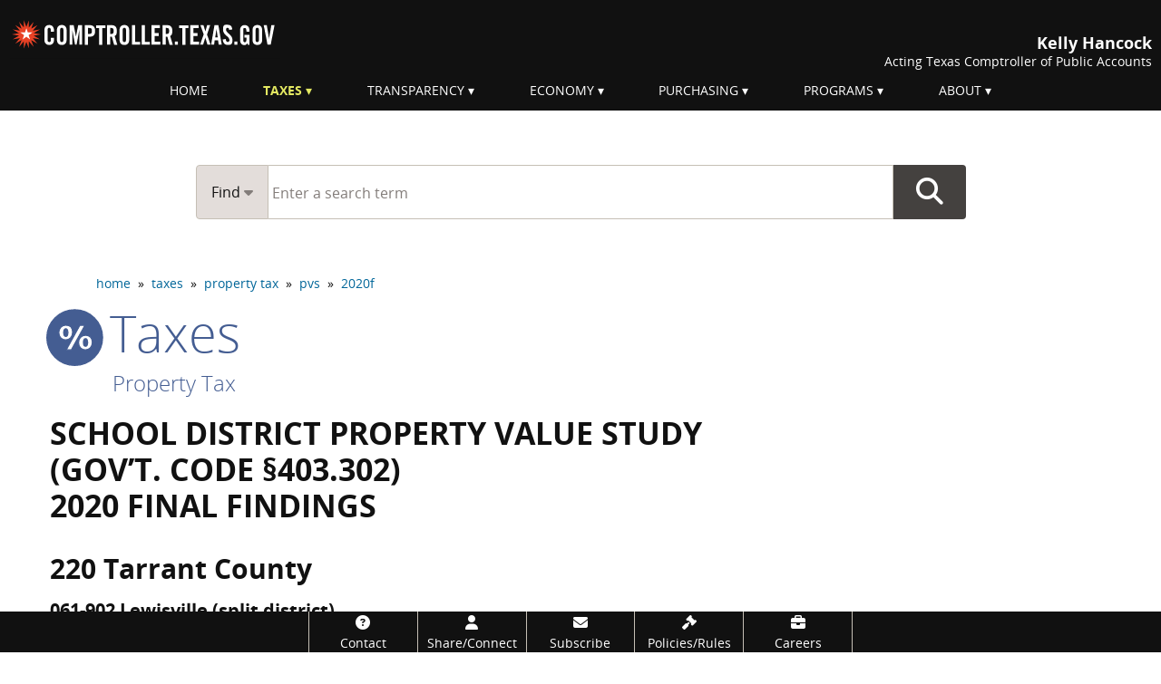

--- FILE ---
content_type: text/css
request_url: https://comptroller.texas.gov/dist/css/core.min.1760704333.css
body_size: 39099
content:
@charset "UTF-8";@font-face{font-family:OpenSansLight;src:url(/fonts/opensans/OpenSans-Light-webfont.woff) format("woff"),url(/fonts/opensans/OpenSans-Light-webfont.woff2) format("woff2"),url(/fonts/opensans/OpenSans-Regular-webfont.ttf) format("truetype");font-weight:300;font-style:normal}@font-face{font-family:OpenSansRegular;src:url(/fonts/opensans/OpenSans-Regular-webfont.woff) format("woff"),url(/fonts/opensans/OpenSans-Regular-webfont.woff2) format("woff2"),url(/fonts/opensans/OpenSans-Regular-webfont.ttf) format("truetype");font-weight:400;font-style:normal}@font-face{font-family:OpenSansItalic;src:url(/fonts/opensans/OpenSans-Italic-webfont.woff) format("woff"),url(/fonts/opensans/OpenSans-Italic-webfont.woff2) format("woff2"),url(/fonts/opensans/OpenSans-Italic-webfont.ttf) format("truetype");font-weight:400;font-style:italic}@font-face{font-family:OpenSansSemibold;src:url(/fonts/opensans/OpenSans-Semibold-webfont.woff) format("woff"),url(/fonts/opensans/OpenSans-Semibold-webfont.woff2) format("woff2"),url(/fonts/opensans/OpenSans-Semibold-webfont.ttf) format("truetype");font-weight:600;font-style:normal}@font-face{font-family:OpenSansSemiboldItalic;src:url(/fonts/opensans/OpenSans-SemiboldItalic-webfont.woff) format("woff"),url(/fonts/opensans/OpenSans-SemiboldItalic-webfont.woff2) format("woff2"),url(/fonts/opensans/OpenSans-SemiboldItalic-webfont.ttf) format("truetype");font-weight:600;font-style:italic}@font-face{font-family:OpenSansBold;src:url(/fonts/opensans/OpenSans-Bold-webfont.woff) format("woff"),url(/fonts/opensans/OpenSans-Bold-webfont.woff2) format("woff2"),url(/fonts/opensans/OpenSans-Bold-webfont.ttf) format("truetype");font-weight:700;font-style:normal}@font-face{font-family:OpenSansBoldItalic;src:url(/fonts/opensans/OpenSans-BoldItalic-webfont.woff) format("woff"),url(/fonts/opensans/OpenSans-BoldItalic-webfont.woff2) format("woff2"),url(/fonts/opensans/OpenSans-SemiboldItalic-webfont.ttf) format("truetype");font-weight:700;font-style:italic}@font-face{font-family:OpenSansExtrabold;src:url(/fonts/opensans/OpenSans-ExtraBold-webfont.woff) format("woff"),url(/fonts/opensans/OpenSans-ExtraBold-webfont.woff2) format("woff2"),url(/fonts/opensans/OpenSans-ExtraBold-webfont.ttf) format("truetype");font-weight:800;font-style:normal}
/*!
 *  Font Awesome 4.4.0 by @davegandy - http://fontawesome.io - @fontawesome
 *  License - http://fontawesome.io/license (Font: SIL OFL 1.1, CSS: MIT License)
 */@font-face{font-family:FontAwesome;src:url(/fonts/font-awesome/fontawesome-webfont.eot);src:url(/fonts/font-awesome/fontawesome-webfont.eot?#iefix) format("embedded-opentype"),url(/fonts/font-awesome/fontawesome-webfont.woff2) format("woff2"),url(/fonts/font-awesome/fontawesome-webfont.woff) format("woff"),url(/fonts/font-awesome/fontawesome-webfont.ttf) format("truetype"),url(/fonts/font-awesome/fontawesome-webfont.svg#fontawesomeregular) format("svg");font-weight:400;font-style:normal}.fa{display:inline-block;font:normal normal normal 14px/1 FontAwesome;font-size:inherit;text-rendering:auto;-webkit-font-smoothing:antialiased;-moz-osx-font-smoothing:grayscale}.fa-lg{font-size:1.33333em;line-height:.75em;vertical-align:-15%}.fa-2x{font-size:2em}.fa-3x{font-size:3em}.fa-4x{font-size:4em}.fa-5x{font-size:5em}.fa-fw{width:1.28571em;text-align:center}.fa-ul{padding-left:0;margin-left:2.14286em;list-style-type:none}.fa-ul>li{position:relative}.fa-li{position:absolute;left:-2.14286em;width:2.14286em;top:.14286em;text-align:center}.fa-li.fa-lg{left:-1.85714em}.fa-border{padding:.2em .25em .15em;border:.08em solid #eee;border-radius:.1em}.fa-pull-left{float:left}.fa-pull-right{float:right}.fa.fa-pull-left{margin-right:.3em}.fa.fa-pull-right{margin-left:.3em}.pull-right{float:right}.pull-left{float:left}.fa.pull-left{margin-right:.3em}.fa.pull-right{margin-left:.3em}.fa-spin{animation:fa-spin 2s linear infinite}.fa-pulse{animation:fa-spin 1s steps(8) infinite}@keyframes fa-spin{0%{transform:rotate(0deg)}to{transform:rotate(359deg)}}.fa-rotate-90{filter:progid:DXImageTransform.Microsoft.BasicImage(rotation=1);transform:rotate(90deg)}.fa-rotate-180{filter:progid:DXImageTransform.Microsoft.BasicImage(rotation=2);transform:rotate(180deg)}.fa-rotate-270{filter:progid:DXImageTransform.Microsoft.BasicImage(rotation=3);transform:rotate(270deg)}.fa-flip-horizontal{filter:progid:DXImageTransform.Microsoft.BasicImage(rotation=0);transform:scaleX(-1)}.fa-flip-vertical{filter:progid:DXImageTransform.Microsoft.BasicImage(rotation=2);transform:scaleY(-1)}:root .fa-flip-horizontal,:root .fa-flip-vertical,:root .fa-rotate-90,:root .fa-rotate-180,:root .fa-rotate-270{filter:none}.fa-stack{position:relative;display:inline-block;width:2em;height:2em;line-height:2em;vertical-align:middle}.fa-stack-1x,.fa-stack-2x{position:absolute;left:0;width:100%;text-align:center}.fa-stack-1x{line-height:inherit}.fa-stack-2x{font-size:2em}.fa-inverse{color:#fff}.fa-chart-mixed:before{content:""}.fa-chart-line-up:before{content:""}.fa-chart-area:before{content:""}.fa-chart-line:before{content:""}.fa-chart-bar:before{content:""}.fa-glass:before{content:""}.fa-music:before{content:""}.fa-search:before{content:""}.fa-envelope-o:before{content:""}.fa-heart:before{content:""}.fa-star:before{content:""}.fa-star-o:before{content:""}.fa-user:before{content:""}.fa-film:before{content:""}.fa-th-large:before{content:""}.fa-th:before{content:""}.fa-th-list:before{content:""}.fa-check:before{content:""}.fa-close:before,.fa-remove:before,.fa-times:before{content:""}.fa-search-plus:before{content:""}.fa-search-minus:before{content:""}.fa-power-off:before{content:""}.fa-signal:before{content:""}.fa-cog:before,.fa-gear:before{content:""}.fa-trash-o:before{content:""}.fa-home:before{content:""}.fa-file-o:before{content:""}.fa-clock-o:before{content:""}.fa-road:before{content:""}.fa-download:before{content:""}.fa-arrow-circle-o-down:before{content:""}.fa-arrow-circle-o-up:before{content:""}.fa-inbox:before{content:""}.fa-play-circle-o:before{content:""}.fa-repeat:before,.fa-rotate-right:before{content:""}.fa-refresh:before{content:""}.fa-list-alt:before{content:""}.fa-lock:before{content:""}.fa-flag:before{content:""}.fa-headphones:before{content:""}.fa-volume-off:before{content:""}.fa-volume-down:before{content:""}.fa-volume-up:before{content:""}.fa-qrcode:before{content:""}.fa-barcode:before{content:""}.fa-tag:before{content:""}.fa-tags:before{content:""}.fa-book:before{content:""}.fa-bookmark:before{content:""}.fa-print:before{content:""}.fa-camera:before{content:""}.fa-font:before{content:""}.fa-bold:before{content:""}.fa-italic:before{content:""}.fa-text-height:before{content:""}.fa-text-width:before{content:""}.fa-align-left:before{content:""}.fa-align-center:before{content:""}.fa-align-right:before{content:""}.fa-align-justify:before{content:""}.fa-list:before{content:""}.fa-dedent:before,.fa-outdent:before{content:""}.fa-indent:before{content:""}.fa-video-camera:before{content:""}.fa-image:before,.fa-photo:before,.fa-picture-o:before{content:""}.fa-pencil:before{content:""}.fa-map-marker:before{content:""}.fa-adjust:before{content:""}.fa-tint:before{content:""}.fa-edit:before,.fa-pencil-square-o:before{content:""}.fa-share-square-o:before{content:""}.fa-check-square-o:before{content:""}.fa-arrows:before{content:""}.fa-step-backward:before{content:""}.fa-fast-backward:before{content:""}.fa-backward:before{content:""}.fa-play:before{content:""}.fa-pause:before{content:""}.fa-stop:before{content:""}.fa-forward:before{content:""}.fa-fast-forward:before{content:""}.fa-step-forward:before{content:""}.fa-eject:before{content:""}.fa-chevron-left:before{content:""}.fa-chevron-right:before{content:""}.fa-plus-circle:before{content:""}.fa-minus-circle:before{content:""}.fa-times-circle:before{content:""}.fa-check-circle:before{content:""}.fa-question-circle:before{content:""}.fa-info-circle:before{content:""}.fa-crosshairs:before{content:""}.fa-times-circle-o:before{content:""}.fa-check-circle-o:before{content:""}.fa-ban:before{content:""}.fa-arrow-left:before{content:""}.fa-arrow-right:before{content:""}.fa-arrow-up:before{content:""}.fa-arrow-down:before{content:""}.fa-mail-forward:before,.fa-share:before{content:""}.fa-expand:before{content:""}.fa-compress:before{content:""}.fa-plus:before{content:""}.fa-minus:before{content:""}.fa-asterisk:before{content:""}.fa-exclamation-circle:before{content:""}.fa-gift:before{content:""}.fa-leaf:before{content:""}.fa-fire:before{content:""}.fa-eye:before{content:""}.fa-eye-slash:before{content:""}.fa-exclamation-triangle:before,.fa-warning:before{content:""}.fa-plane:before{content:""}.fa-calendar:before{content:""}.fa-random:before{content:""}.fa-comment:before{content:""}.fa-magnet:before{content:""}.fa-chevron-up:before{content:""}.fa-chevron-down:before{content:""}.fa-retweet:before{content:""}.fa-shopping-cart:before{content:""}.fa-folder:before{content:""}.fa-folder-open:before{content:""}.fa-arrows-v:before{content:""}.fa-arrows-h:before{content:""}.fa-bar-chart-o:before,.fa-bar-chart:before{content:""}.fa-twitter-square:before{content:""}.fa-facebook-square:before{content:""}.fa-camera-retro:before{content:""}.fa-key:before{content:""}.fa-cogs:before,.fa-gears:before{content:""}.fa-comments:before{content:""}.fa-thumbs-o-up:before{content:""}.fa-thumbs-o-down:before{content:""}.fa-star-half:before{content:""}.fa-heart-o:before{content:""}.fa-sign-out:before{content:""}.fa-linkedin-square:before{content:""}.fa-thumb-tack:before{content:""}.fa-external-link:before{content:""}.fa-sign-in:before{content:""}.fa-trophy:before{content:""}.fa-github-square:before{content:""}.fa-upload:before{content:""}.fa-lemon-o:before{content:""}.fa-phone:before{content:""}.fa-square-o:before{content:""}.fa-bookmark-o:before{content:""}.fa-phone-square:before{content:""}.fa-twitter:before{content:""}.fa-facebook-f:before,.fa-facebook:before{content:""}.fa-github:before{content:""}.fa-unlock:before{content:""}.fa-credit-card:before{content:""}.fa-feed:before,.fa-rss:before{content:""}.fa-hdd-o:before{content:""}.fa-bullhorn:before{content:""}.fa-bell:before{content:""}.fa-certificate:before{content:""}.fa-hand-o-right:before{content:""}.fa-hand-o-left:before{content:""}.fa-hand-o-up:before{content:""}.fa-hand-o-down:before{content:""}.fa-arrow-circle-left:before{content:""}.fa-arrow-circle-right:before{content:""}.fa-arrow-circle-up:before{content:""}.fa-arrow-circle-down:before{content:""}.fa-globe:before{content:""}.fa-wrench:before{content:""}.fa-tasks:before{content:""}.fa-filter:before{content:""}.fa-briefcase:before{content:""}.fa-arrows-alt:before{content:""}.fa-group:before,.fa-users:before{content:""}.fa-chain:before,.fa-link:before{content:""}.fa-cloud:before{content:""}.fa-flask:before{content:""}.fa-cut:before,.fa-scissors:before{content:""}.fa-copy:before,.fa-files-o:before{content:""}.fa-paperclip:before{content:""}.fa-floppy-o:before,.fa-save:before{content:""}.fa-square:before{content:""}.fa-bars:before,.fa-navicon:before,.fa-reorder:before{content:""}.fa-list-ul:before{content:""}.fa-list-ol:before{content:""}.fa-strikethrough:before{content:""}.fa-underline:before{content:""}.fa-table:before{content:""}.fa-magic:before{content:""}.fa-truck:before{content:""}.fa-pinterest:before{content:""}.fa-pinterest-square:before{content:""}.fa-google-plus-square:before{content:""}.fa-google-plus:before{content:""}.fa-money:before{content:""}.fa-caret-down:before{content:""}.fa-caret-up:before{content:""}.fa-caret-left:before{content:""}.fa-caret-right:before{content:""}.fa-columns:before{content:""}.fa-sort:before,.fa-unsorted:before{content:""}.fa-sort-desc:before,.fa-sort-down:before{content:""}.fa-sort-asc:before,.fa-sort-up:before{content:""}.fa-envelope:before{content:""}.fa-linkedin:before{content:""}.fa-rotate-left:before,.fa-undo:before{content:""}.fa-gavel:before,.fa-legal:before{content:""}.fa-dashboard:before,.fa-tachometer:before{content:""}.fa-comment-o:before{content:""}.fa-comments-o:before{content:""}.fa-bolt:before,.fa-flash:before{content:""}.fa-sitemap:before{content:""}.fa-umbrella:before{content:""}.fa-clipboard:before,.fa-paste:before{content:""}.fa-lightbulb-o:before{content:""}.fa-exchange:before{content:""}.fa-cloud-download:before{content:""}.fa-cloud-upload:before{content:""}.fa-user-md:before{content:""}.fa-stethoscope:before{content:""}.fa-suitcase:before{content:""}.fa-bell-o:before{content:""}.fa-coffee:before{content:""}.fa-cutlery:before{content:""}.fa-file-text-o:before{content:""}.fa-building-o:before{content:""}.fa-hospital-o:before{content:""}.fa-ambulance:before{content:""}.fa-medkit:before{content:""}.fa-fighter-jet:before{content:""}.fa-beer:before{content:""}.fa-h-square:before{content:""}.fa-plus-square:before{content:""}.fa-angle-double-left:before{content:""}.fa-angle-double-right:before{content:""}.fa-angle-double-up:before{content:""}.fa-angle-double-down:before{content:""}.fa-angle-left:before{content:""}.fa-angle-right:before{content:""}.fa-angle-up:before{content:""}.fa-angle-down:before{content:""}.fa-desktop:before{content:""}.fa-laptop:before{content:""}.fa-tablet:before{content:""}.fa-mobile-phone:before,.fa-mobile:before{content:""}.fa-circle-o:before{content:""}.fa-quote-left:before{content:""}.fa-quote-right:before{content:""}.fa-spinner:before{content:""}.fa-circle:before{content:""}.fa-mail-reply:before,.fa-reply:before{content:""}.fa-github-alt:before{content:""}.fa-folder-o:before{content:""}.fa-folder-open-o:before{content:""}.fa-smile-o:before{content:""}.fa-frown-o:before{content:""}.fa-meh-o:before{content:""}.fa-gamepad:before{content:""}.fa-keyboard-o:before{content:""}.fa-flag-o:before{content:""}.fa-flag-checkered:before{content:""}.fa-terminal:before{content:""}.fa-code:before{content:""}.fa-mail-reply-all:before,.fa-reply-all:before{content:""}.fa-star-half-empty:before,.fa-star-half-full:before,.fa-star-half-o:before{content:""}.fa-location-arrow:before{content:""}.fa-crop:before{content:""}.fa-code-fork:before{content:""}.fa-chain-broken:before,.fa-unlink:before{content:""}.fa-question:before{content:""}.fa-info:before{content:""}.fa-exclamation:before{content:""}.fa-superscript:before{content:""}.fa-subscript:before{content:""}.fa-eraser:before{content:""}.fa-puzzle-piece:before{content:""}.fa-microphone:before{content:""}.fa-microphone-slash:before{content:""}.fa-shield:before{content:""}.fa-calendar-o:before{content:""}.fa-fire-extinguisher:before{content:""}.fa-rocket:before{content:""}.fa-maxcdn:before{content:""}.fa-chevron-circle-left:before{content:""}.fa-chevron-circle-right:before{content:""}.fa-chevron-circle-up:before{content:""}.fa-chevron-circle-down:before{content:""}.fa-html5:before{content:""}.fa-css3:before{content:""}.fa-anchor:before{content:""}.fa-unlock-alt:before{content:""}.fa-bullseye:before{content:""}.fa-ellipsis-h:before{content:""}.fa-ellipsis-v:before{content:""}.fa-rss-square:before{content:""}.fa-play-circle:before{content:""}.fa-ticket:before{content:""}.fa-minus-square:before{content:""}.fa-minus-square-o:before{content:""}.fa-level-up:before{content:""}.fa-level-down:before{content:""}.fa-check-square:before{content:""}.fa-pencil-square:before{content:""}.fa-external-link-square:before{content:""}.fa-share-square:before{content:""}.fa-compass:before{content:""}.fa-caret-square-o-down:before,.fa-toggle-down:before{content:""}.fa-caret-square-o-up:before,.fa-toggle-up:before{content:""}.fa-caret-square-o-right:before,.fa-toggle-right:before{content:""}.fa-eur:before,.fa-euro:before{content:""}.fa-gbp:before{content:""}.fa-dollar:before,.fa-usd:before{content:""}.fa-inr:before,.fa-rupee:before{content:""}.fa-cny:before,.fa-jpy:before,.fa-rmb:before,.fa-yen:before{content:""}.fa-rouble:before,.fa-rub:before,.fa-ruble:before{content:""}.fa-krw:before,.fa-won:before{content:""}.fa-bitcoin:before,.fa-btc:before{content:""}.fa-file:before{content:""}.fa-file-text:before{content:""}.fa-sort-alpha-asc:before{content:""}.fa-sort-alpha-desc:before{content:""}.fa-sort-amount-asc:before{content:""}.fa-sort-amount-desc:before{content:""}.fa-sort-numeric-asc:before{content:""}.fa-sort-numeric-desc:before{content:""}.fa-thumbs-up:before{content:""}.fa-thumbs-down:before{content:""}.fa-youtube-square:before{content:""}.fa-youtube:before{content:""}.fa-xing:before{content:""}.fa-xing-square:before{content:""}.fa-youtube-play:before{content:""}.fa-dropbox:before{content:""}.fa-stack-overflow:before{content:""}.fa-instagram:before{content:""}.fa-flickr:before{content:""}.fa-adn:before{content:""}.fa-bitbucket:before{content:""}.fa-bitbucket-square:before{content:""}.fa-tumblr:before{content:""}.fa-tumblr-square:before{content:""}.fa-long-arrow-down:before{content:""}.fa-long-arrow-up:before{content:""}.fa-long-arrow-left:before{content:""}.fa-long-arrow-right:before{content:""}.fa-apple:before{content:""}.fa-windows:before{content:""}.fa-android:before{content:""}.fa-linux:before{content:""}.fa-dribbble:before{content:""}.fa-skype:before{content:""}.fa-foursquare:before{content:""}.fa-trello:before{content:""}.fa-female:before{content:""}.fa-male:before{content:""}.fa-gittip:before,.fa-gratipay:before{content:""}.fa-sun-o:before{content:""}.fa-moon-o:before{content:""}.fa-archive:before{content:""}.fa-bug:before{content:""}.fa-vk:before{content:""}.fa-weibo:before{content:""}.fa-renren:before{content:""}.fa-pagelines:before{content:""}.fa-stack-exchange:before{content:""}.fa-arrow-circle-o-right:before{content:""}.fa-arrow-circle-o-left:before{content:""}.fa-caret-square-o-left:before,.fa-toggle-left:before{content:""}.fa-dot-circle-o:before{content:""}.fa-wheelchair:before{content:""}.fa-vimeo-square:before{content:""}.fa-try:before,.fa-turkish-lira:before{content:""}.fa-plus-square-o:before{content:""}.fa-space-shuttle:before{content:""}.fa-slack:before{content:""}.fa-envelope-square:before{content:""}.fa-wordpress:before{content:""}.fa-openid:before{content:""}.fa-bank:before,.fa-institution:before,.fa-university:before{content:""}.fa-graduation-cap:before,.fa-mortar-board:before{content:""}.fa-yahoo:before{content:""}.fa-google:before{content:""}.fa-reddit:before{content:""}.fa-reddit-square:before{content:""}.fa-stumbleupon-circle:before{content:""}.fa-stumbleupon:before{content:""}.fa-delicious:before{content:""}.fa-digg:before{content:""}.fa-pied-piper:before{content:""}.fa-pied-piper-alt:before{content:""}.fa-drupal:before{content:""}.fa-joomla:before{content:""}.fa-language:before{content:""}.fa-fax:before{content:""}.fa-building:before{content:""}.fa-child:before{content:""}.fa-paw:before{content:""}.fa-spoon:before{content:""}.fa-cube:before{content:""}.fa-cubes:before{content:""}.fa-behance:before{content:""}.fa-behance-square:before{content:""}.fa-steam:before{content:""}.fa-steam-square:before{content:""}.fa-recycle:before{content:""}.fa-automobile:before,.fa-car:before{content:""}.fa-cab:before,.fa-taxi:before{content:""}.fa-tree:before{content:""}.fa-spotify:before{content:""}.fa-deviantart:before{content:""}.fa-soundcloud:before{content:""}.fa-database:before{content:""}.fa-file-pdf-o:before{content:""}.fa-file-word-o:before{content:""}.fa-file-excel-o:before{content:""}.fa-file-powerpoint-o:before{content:""}.fa-file-image-o:before,.fa-file-photo-o:before,.fa-file-picture-o:before{content:""}.fa-file-archive-o:before,.fa-file-zip-o:before{content:""}.fa-file-audio-o:before,.fa-file-sound-o:before{content:""}.fa-file-movie-o:before,.fa-file-video-o:before{content:""}.fa-file-code-o:before{content:""}.fa-vine:before{content:""}.fa-codepen:before{content:""}.fa-jsfiddle:before{content:""}.fa-life-bouy:before,.fa-life-buoy:before,.fa-life-ring:before,.fa-life-saver:before,.fa-support:before{content:""}.fa-circle-o-notch:before{content:""}.fa-ra:before,.fa-rebel:before{content:""}.fa-empire:before,.fa-ge:before{content:""}.fa-git-square:before{content:""}.fa-git:before{content:""}.fa-hacker-news:before,.fa-y-combinator-square:before,.fa-yc-square:before{content:""}.fa-tencent-weibo:before{content:""}.fa-qq:before{content:""}.fa-wechat:before,.fa-weixin:before{content:""}.fa-paper-plane:before,.fa-send:before{content:""}.fa-paper-plane-o:before,.fa-send-o:before{content:""}.fa-history:before{content:""}.fa-circle-thin:before{content:""}.fa-header:before{content:""}.fa-paragraph:before{content:""}.fa-sliders:before{content:""}.fa-share-alt:before{content:""}.fa-share-alt-square:before{content:""}.fa-bomb:before{content:""}.fa-futbol-o:before,.fa-soccer-ball-o:before{content:""}.fa-tty:before{content:""}.fa-binoculars:before{content:""}.fa-plug:before{content:""}.fa-slideshare:before{content:""}.fa-twitch:before{content:""}.fa-yelp:before{content:""}.fa-newspaper-o:before{content:""}.fa-wifi:before{content:""}.fa-calculator:before{content:""}.fa-paypal:before{content:""}.fa-google-wallet:before{content:""}.fa-cc-visa:before{content:""}.fa-cc-mastercard:before{content:""}.fa-cc-discover:before{content:""}.fa-cc-amex:before{content:""}.fa-cc-paypal:before{content:""}.fa-cc-stripe:before{content:""}.fa-bell-slash:before{content:""}.fa-bell-slash-o:before{content:""}.fa-trash:before{content:""}.fa-copyright:before{content:""}.fa-at:before{content:""}.fa-eyedropper:before{content:""}.fa-paint-brush:before{content:""}.fa-birthday-cake:before{content:""}.fa-area-chart:before{content:""}.fa-pie-chart:before{content:""}.fa-line-chart:before{content:""}.fa-lastfm:before{content:""}.fa-lastfm-square:before{content:""}.fa-toggle-off:before{content:""}.fa-toggle-on:before{content:""}.fa-bicycle:before{content:""}.fa-bus:before{content:""}.fa-ioxhost:before{content:""}.fa-angellist:before{content:""}.fa-cc:before{content:""}.fa-ils:before,.fa-shekel:before,.fa-sheqel:before{content:""}.fa-meanpath:before{content:""}.fa-buysellads:before{content:""}.fa-connectdevelop:before{content:""}.fa-dashcube:before{content:""}.fa-forumbee:before{content:""}.fa-leanpub:before{content:""}.fa-sellsy:before{content:""}.fa-shirtsinbulk:before{content:""}.fa-simplybuilt:before{content:""}.fa-skyatlas:before{content:""}.fa-cart-plus:before{content:""}.fa-cart-arrow-down:before{content:""}.fa-diamond:before{content:""}.fa-ship:before{content:""}.fa-user-secret:before{content:""}.fa-motorcycle:before{content:""}.fa-street-view:before{content:""}.fa-heartbeat:before{content:""}.fa-venus:before{content:""}.fa-mars:before{content:""}.fa-mercury:before{content:""}.fa-intersex:before,.fa-transgender:before{content:""}.fa-transgender-alt:before{content:""}.fa-venus-double:before{content:""}.fa-mars-double:before{content:""}.fa-venus-mars:before{content:""}.fa-mars-stroke:before{content:""}.fa-mars-stroke-v:before{content:""}.fa-mars-stroke-h:before{content:""}.fa-neuter:before{content:""}.fa-genderless:before{content:""}.fa-facebook-official:before{content:""}.fa-pinterest-p:before{content:""}.fa-whatsapp:before{content:""}.fa-server:before{content:""}.fa-user-plus:before{content:""}.fa-user-times:before{content:""}.fa-bed:before,.fa-hotel:before{content:""}.fa-viacoin:before{content:""}.fa-train:before{content:""}.fa-subway:before{content:""}.fa-medium:before{content:""}.fa-y-combinator:before,.fa-yc:before{content:""}.fa-optin-monster:before{content:""}.fa-opencart:before{content:""}.fa-expeditedssl:before{content:""}.fa-battery-4:before,.fa-battery-full:before{content:""}.fa-battery-3:before,.fa-battery-three-quarters:before{content:""}.fa-battery-2:before,.fa-battery-half:before{content:""}.fa-battery-1:before,.fa-battery-quarter:before{content:""}.fa-battery-0:before,.fa-battery-empty:before{content:""}.fa-mouse-pointer:before{content:""}.fa-i-cursor:before{content:""}.fa-object-group:before{content:""}.fa-object-ungroup:before{content:""}.fa-sticky-note:before{content:""}.fa-sticky-note-o:before{content:""}.fa-cc-jcb:before{content:""}.fa-cc-diners-club:before{content:""}.fa-clone:before{content:""}.fa-balance-scale:before{content:""}.fa-hourglass-o:before{content:""}.fa-hourglass-1:before,.fa-hourglass-start:before{content:""}.fa-hourglass-2:before,.fa-hourglass-half:before{content:""}.fa-hourglass-3:before,.fa-hourglass-end:before{content:""}.fa-hourglass:before{content:""}.fa-hand-grab-o:before,.fa-hand-rock-o:before{content:""}.fa-hand-paper-o:before,.fa-hand-stop-o:before{content:""}.fa-hand-scissors-o:before{content:""}.fa-hand-lizard-o:before{content:""}.fa-hand-spock-o:before{content:""}.fa-hand-pointer-o:before{content:""}.fa-hand-peace-o:before{content:""}.fa-trademark:before{content:""}.fa-registered:before{content:""}.fa-creative-commons:before{content:""}.fa-gg:before{content:""}.fa-gg-circle:before{content:""}.fa-tripadvisor:before{content:""}.fa-odnoklassniki:before{content:""}.fa-odnoklassniki-square:before{content:""}.fa-get-pocket:before{content:""}.fa-wikipedia-w:before{content:""}.fa-safari:before{content:""}.fa-chrome:before{content:""}.fa-firefox:before{content:""}.fa-opera:before{content:""}.fa-internet-explorer:before{content:""}.fa-television:before,.fa-tv:before{content:""}.fa-contao:before{content:""}.fa-500px:before{content:""}.fa-amazon:before{content:""}.fa-calendar-plus-o:before{content:""}.fa-calendar-minus-o:before{content:""}.fa-calendar-times-o:before{content:""}.fa-calendar-check-o:before{content:""}.fa-industry:before{content:""}.fa-map-pin:before{content:""}.fa-map-signs:before{content:""}.fa-map-o:before{content:""}.fa-map:before{content:""}.fa-commenting:before{content:""}.fa-commenting-o:before{content:""}.fa-houzz:before{content:""}.fa-vimeo:before{content:""}.fa-black-tie:before{content:""}.fa-fonticons:before{content:""}.fa-person-running:before{content:""}.fa-facebook-official{color:#3b5998}.fa-facebook-official:hover{color:#718dc8}.fa-twitter-square{color:#1da1f2}.fa-twitter-square:hover{color:#7dc9f8}.fa-linkedin-square{color:#0077b5}.fa-linkedin-square:hover{color:#1cb1ff}main i.icon{font-size:2rem}@media print,screen and (min-width:46.25em){.reveal,.reveal.large,.reveal.small,.reveal.tiny{right:auto;left:auto;margin:0 auto}}

/*! normalize.css v8.0.0 | MIT License | github.com/necolas/normalize.css */html{line-height:1.15;-webkit-text-size-adjust:100%}h1{font-size:2em;margin:.67em 0}hr{box-sizing:content-box;overflow:visible}pre{font-family:monospace,monospace;font-size:1em}a{background-color:transparent}abbr[title]{border-bottom:none;text-decoration:underline;-webkit-text-decoration:underline dotted;text-decoration:underline dotted}b,strong{font-weight:bolder}code,kbd,samp{font-family:monospace,monospace;font-size:1em}small{font-size:80%}sub,sup{font-size:75%;line-height:0;position:relative;vertical-align:baseline}sub{bottom:-.25em}sup{top:-.5em}img{border-style:none}button,input,optgroup,select,textarea{font-size:100%;line-height:1.15;margin:0}button,input{overflow:visible}button,select{text-transform:none}[type=button],[type=reset],[type=submit],button{-webkit-appearance:button}[type=button]::-moz-focus-inner,[type=reset]::-moz-focus-inner,[type=submit]::-moz-focus-inner,button::-moz-focus-inner{border-style:none;padding:0}[type=button]:-moz-focusring,[type=reset]:-moz-focusring,[type=submit]:-moz-focusring,button:-moz-focusring{outline:1px dotted ButtonText}fieldset{padding:.35em .75em .625em}legend{box-sizing:border-box;color:inherit;display:table;padding:0;white-space:normal}progress{vertical-align:baseline}textarea{overflow:auto}[type=checkbox],[type=radio]{box-sizing:border-box;padding:0}[type=number]::-webkit-inner-spin-button,[type=number]::-webkit-outer-spin-button{height:auto}[type=search]{-webkit-appearance:textfield;outline-offset:-2px}[type=search]::-webkit-search-decoration{-webkit-appearance:none}::-webkit-file-upload-button{-webkit-appearance:button;font:inherit}summary{display:list-item}[hidden],template{display:none}.foundation-mq{font-family:"small=0em&medium=46.25em&large=64em&xlarge=75em"}html{box-sizing:border-box;font-size:16px}*,:after,:before{box-sizing:inherit}body{margin:0;padding:0;background:#fff;font-family:OpenSansRegular,Helvetica,Arial,sans-serif;font-weight:400;line-height:1.5;color:#111}img{display:inline-block;vertical-align:middle;max-width:100%;height:auto;-ms-interpolation-mode:bicubic}textarea{height:auto;min-height:50px;border-radius:0}select{box-sizing:border-box;width:100%}.map_canvas embed,.map_canvas img,.map_canvas object,.mqa-display embed,.mqa-display img,.mqa-display object{max-width:none!important}button{padding:0;-webkit-appearance:none;-moz-appearance:none;appearance:none;border:0;border-radius:0;background:transparent;line-height:1;cursor:auto}[data-whatinput=mouse] button{outline:0}pre{overflow:auto}button,input,optgroup,select,textarea{font-family:inherit}.is-visible{display:block!important}.is-hidden{display:none!important}[type=color],[type=date],[type=datetime-local],[type=datetime],[type=email],[type=month],[type=number],[type=password],[type=search],[type=tel],[type=text],[type=time],[type=url],[type=week],textarea{display:block;box-sizing:border-box;width:100%;height:2.4375rem;margin:0 0 1rem;padding:.5rem;border:1px solid #5b5755;border-radius:0;background-color:#fff;box-shadow:inset 0 1px 2px rgba(17,17,17,.1);font-family:inherit;font-size:1rem;font-weight:400;line-height:1.5;color:#44413f;transition:box-shadow .5s,border-color .25s ease-in-out;-webkit-appearance:none;-moz-appearance:none;appearance:none}[type=color]:focus,[type=date]:focus,[type=datetime-local]:focus,[type=datetime]:focus,[type=email]:focus,[type=month]:focus,[type=number]:focus,[type=password]:focus,[type=search]:focus,[type=tel]:focus,[type=text]:focus,[type=time]:focus,[type=url]:focus,[type=week]:focus,textarea:focus{outline:none;border:1px solid #44413f;background-color:#fff;box-shadow:0 0 5px #5b5755;transition:box-shadow .5s,border-color .25s ease-in-out}textarea{max-width:100%}textarea[rows]{height:auto}input:disabled,input[readonly],textarea:disabled,textarea[readonly]{background-color:#c5bfb5;cursor:default}[type=button],[type=submit]{-webkit-appearance:none;-moz-appearance:none;appearance:none;border-radius:0}input[type=search]{box-sizing:border-box}::-moz-placeholder{color:#5b5755}:-ms-input-placeholder{color:#5b5755}::placeholder{color:#5b5755}[type=checkbox],[type=file],[type=radio]{margin:0 0 1rem}[type=checkbox]+label,[type=radio]+label{display:inline-block;vertical-align:baseline;margin-left:.5rem;margin-right:1rem;margin-bottom:0}[type=checkbox]+label[for],[type=radio]+label[for]{cursor:pointer}label>[type=checkbox],label>[type=radio]{margin-right:.5rem}[type=file]{width:100%}label{display:block;margin:0;font-size:.875rem;font-weight:400;line-height:1.4;color:#111}label.middle{margin:0 0 1rem;padding:.5625rem 0}.help-text{margin-top:-.5rem;font-size:.8125rem;font-style:italic;color:#111}.input-group{display:flex;width:100%;margin-bottom:1rem;align-items:stretch}.input-group>:first-child,.input-group>:first-child.input-group-button>*,.input-group>:last-child,.input-group>:last-child.input-group-button>*{border-radius:0 0 0 0}.input-group-button,.input-group-button a,.input-group-button button,.input-group-button input,.input-group-button label,.input-group-field,.input-group-label{margin:0;white-space:nowrap}.input-group-label{padding:0 1rem;border:1px solid #5b5755;background:#c5bfb5;display:flex;flex:0 0 auto;align-items:center}.input-group-label:first-child{border-right:0}.input-group-label:last-child{border-left:0}.input-group-field{border-radius:0;flex:1 1 0px;min-width:0}.input-group-button{padding-top:0;padding-bottom:0;text-align:center;display:flex;flex:0 0 auto}.input-group-button a,.input-group-button button,.input-group-button input,.input-group-button label{align-self:stretch;height:auto;padding-top:0;padding-bottom:0;font-size:1rem}fieldset{margin:0;padding:0;border:0}legend{max-width:100%;margin-bottom:.5rem}.fieldset{margin:1.125rem 0;padding:1.25rem;border:1px solid #5b5755}.fieldset legend{margin:0 0 0 -.1875rem;padding:0 .1875rem}select{height:2.4375rem;margin:0 0 1rem;-webkit-appearance:none;-moz-appearance:none;appearance:none;border:1px solid #5b5755;border-radius:0;background-color:#fafafa;font-family:inherit;font-size:1rem;font-weight:400;line-height:1.5;color:#44413f;background-image:url("data:image/svg+xml;utf8,<svg xmlns='http://www.w3.org/2000/svg' version='1.1' width='32' height='24' viewBox='0 0 32 24'><polygon points='0,0 32,0 16,24' style='fill: rgb%2851, 51, 51%29'></polygon></svg>");background-origin:content-box;background-position:right -1rem center;background-repeat:no-repeat;background-size:9px 6px;padding:.5rem 1.5rem .5rem .5rem;transition:box-shadow .5s,border-color .25s ease-in-out}@media screen and (min-width:0\0){select{background-image:url("[data-uri]")}}select:focus{outline:none;border:1px solid #44413f;background-color:#fff;box-shadow:0 0 5px #5b5755;transition:box-shadow .5s,border-color .25s ease-in-out}select:disabled{background-color:#c5bfb5;cursor:default}select::-ms-expand{display:none}select[multiple]{height:auto;background-image:none}select:not([multiple]){padding-top:0;padding-bottom:0}.is-invalid-input:not(:focus){border-color:#cc4b37;background-color:#faedeb}.is-invalid-input:not(:focus)::-moz-placeholder{color:#cc4b37}.is-invalid-input:not(:focus):-ms-input-placeholder{color:#cc4b37}.is-invalid-input:not(:focus)::placeholder{color:#cc4b37}.form-error,.is-invalid-label{color:#cc4b37}.form-error{display:none;margin-top:-.5rem;margin-bottom:1rem;font-size:.75rem;font-weight:600}.form-error.is-visible{display:block}blockquote,dd,div,dl,dt,form,h1,h2,h3,h4,h5,h6,li,ol,p,pre,td,th,ul{margin:0;padding:0}p{margin-bottom:1rem;font-size:inherit;line-height:1.6;text-rendering:optimizeLegibility}em,i{font-style:italic}b,em,i,strong{line-height:inherit}b,strong{font-weight:600}small{font-size:95%;line-height:inherit}.h1,.h2,.h3,.h4,.h5,.h6,h1,h2,h3,h4,h5,h6{font-family:OpenSansBold,Helvetica,Arial,sans-serif;font-style:normal;font-weight:600;color:inherit;text-rendering:optimizeLegibility}.h1 small,.h2 small,.h3 small,.h4 small,.h5 small,.h6 small,h1 small,h2 small,h3 small,h4 small,h5 small,h6 small{line-height:0;color:#44413f}.h1,h1{font-size:1.5rem}.h1,.h2,h1,h2{line-height:1.4;margin-top:0;margin-bottom:.5rem}.h2,h2{font-size:1.25rem}.h3,h3{font-size:1.1875rem}.h3,.h4,h3,h4{line-height:1.4;margin-top:0;margin-bottom:.5rem}.h4,h4{font-size:1.125rem}.h5,h5{font-size:1.0625rem}.h5,.h6,h5,h6{line-height:1.4;margin-top:0;margin-bottom:.5rem}.h6,h6{font-size:1rem}@media print,screen and (min-width:46.25em){.h1,h1{font-size:2.125rem}.h2,h2{font-size:1.875rem}.h3,h3{font-size:1.5625rem}.h4,h4{font-size:1.25rem}.h5,h5{font-size:1.125rem}.h6,h6{font-size:1rem}}a{line-height:inherit;color:#069;text-decoration:underline;cursor:pointer}a:focus,a:hover{color:#028ae4}a img,hr{border:0}hr{clear:both;max-width:75rem;height:0;margin:1.25rem auto;border-bottom:1px solid #5b5755}dl,ol,ul{margin-bottom:1rem;list-style-position:outside;line-height:1.6}li{font-size:inherit}ul{list-style-type:disc}ol,ul{margin-left:1.25rem}ol ol,ol ul,ul ol,ul ul{margin-left:1.25rem;margin-bottom:0}dl{margin-bottom:1rem}dl dt{margin-bottom:.3rem;font-weight:600}blockquote{margin:0 0 1rem;padding:.5625rem 1.25rem 0 1.1875rem;border-left:none}blockquote,blockquote p{line-height:1.6;color:#44413f}abbr,abbr[title]{border-bottom:none;cursor:help;text-decoration:none}figure,kbd{margin:0}kbd{padding:.125rem .25rem 0;background-color:#c5bfb5;font-family:Consolas,Liberation Mono,Courier,monospace;color:#111}.subheader{margin-top:0;margin-bottom:.5rem;font-weight:400;line-height:1.4;color:#44413f}.lead{font-size:20px;line-height:1.6}.stat{font-size:2.5rem;line-height:1}p+.stat{margin-top:-1rem}ol.no-bullet,ul.no-bullet{margin-left:0;list-style:none}.cite-block,cite{display:block;color:#44413f;font-size:.8125rem}.cite-block:before,cite:before{content:"— "}.code-inline,code{display:inline;max-width:100%;word-wrap:break-word;padding:.125rem .3125rem .0625rem}.code-block,.code-inline,code{border:1px solid #5b5755;background-color:#c5bfb5;font-family:Consolas,Liberation Mono,Courier,monospace;font-weight:400;color:#111}.code-block{display:block;overflow:auto;white-space:pre;padding:1rem;margin-bottom:1.5rem}.text-left{text-align:left}.text-right{text-align:right}.text-center{text-align:center}.text-justify{text-align:justify}@media print,screen and (min-width:46.25em){.medium-text-left{text-align:left}.medium-text-right{text-align:right}.medium-text-center{text-align:center}.medium-text-justify{text-align:justify}}@media print,screen and (min-width:64em){.large-text-left{text-align:left}.large-text-right{text-align:right}.large-text-center{text-align:center}.large-text-justify{text-align:justify}}@media screen and (min-width:75em){.xlarge-text-left{text-align:left}.xlarge-text-right{text-align:right}.xlarge-text-center{text-align:center}.xlarge-text-justify{text-align:justify}}.show-for-print{display:none!important}@media print{*{background:transparent!important;color:#000!important;-webkit-print-color-adjust:economy;color-adjust:economy;box-shadow:none!important;text-shadow:none!important}.show-for-print{display:block!important}.hide-for-print{display:none!important}table.show-for-print{display:table!important}thead.show-for-print{display:table-header-group!important}tbody.show-for-print{display:table-row-group!important}tr.show-for-print{display:table-row!important}td.show-for-print,th.show-for-print{display:table-cell!important}a,a:visited{text-decoration:underline}a[href]:after{content:" (" attr(href) ")"}.ir a:after,a[href^="#"]:after,a[href^="javascript:"]:after{content:""}abbr[title]:after{content:" (" attr(title) ")"}blockquote,pre{border:1px solid #44413f;page-break-inside:avoid}thead{display:table-header-group}img,tr{page-break-inside:avoid}img{max-width:100%!important}@page{margin:.5cm}h2,h3,p{orphans:3;widows:3}h2,h3{page-break-after:avoid}.print-break-inside{page-break-inside:auto}}.row{max-width:75rem;margin-right:auto;margin-left:auto;display:flex;flex-flow:row wrap}.row .row{margin-right:-.9375rem;margin-left:-.9375rem}@media print,screen and (min-width:46.25em){.row .row{margin-right:-.9375rem;margin-left:-.9375rem}}@media print,screen and (min-width:64em){.row .row{margin-right:-.9375rem;margin-left:-.9375rem}}@media screen and (min-width:75em){.row .row{margin-right:-.9375rem;margin-left:-.9375rem}}.row .row.collapse{margin-right:0;margin-left:0}.row.expanded{max-width:none}.row.expanded .row{margin-right:auto;margin-left:auto}.row:not(.expanded) .row{max-width:none}.row.collapse>.column,.row.collapse>.columns{padding-right:0;padding-left:0}.row.collapse>.column>.row,.row.collapse>.columns>.row,.row.is-collapse-child{margin-right:0;margin-left:0}.column,.columns{flex:1 1 0px;padding-right:.9375rem;padding-left:.9375rem;min-width:0}@media print,screen and (min-width:46.25em){.column,.columns{padding-right:.9375rem;padding-left:.9375rem}}.column.row.row,.row.row.columns{float:none;display:block}.row .column.row.row,.row .row.row.columns{margin-right:0;margin-left:0;padding-right:0;padding-left:0}.small-1{flex:0 0 8.33333%;max-width:8.33333%}.small-offset-0{margin-left:0}.small-2{flex:0 0 16.66667%;max-width:16.66667%}.small-offset-1{margin-left:8.33333%}.small-3{flex:0 0 25%;max-width:25%}.small-offset-2{margin-left:16.66667%}.small-4{flex:0 0 33.33333%;max-width:33.33333%}.small-offset-3{margin-left:25%}.small-5{flex:0 0 41.66667%;max-width:41.66667%}.small-offset-4{margin-left:33.33333%}.small-6{flex:0 0 50%;max-width:50%}.small-offset-5{margin-left:41.66667%}.small-7{flex:0 0 58.33333%;max-width:58.33333%}.small-offset-6{margin-left:50%}.small-8{flex:0 0 66.66667%;max-width:66.66667%}.small-offset-7{margin-left:58.33333%}.small-9{flex:0 0 75%;max-width:75%}.small-offset-8{margin-left:66.66667%}.small-10{flex:0 0 83.33333%;max-width:83.33333%}.small-offset-9{margin-left:75%}.small-11{flex:0 0 91.66667%;max-width:91.66667%}.small-offset-10{margin-left:83.33333%}.small-12{flex:0 0 100%;max-width:100%}.small-offset-11{margin-left:91.66667%}.small-up-1{flex-wrap:wrap}.small-up-1>.column,.small-up-1>.columns{flex:0 0 100%;max-width:100%}.small-up-2{flex-wrap:wrap}.small-up-2>.column,.small-up-2>.columns{flex:0 0 50%;max-width:50%}.small-up-3{flex-wrap:wrap}.small-up-3>.column,.small-up-3>.columns{flex:0 0 33.33333%;max-width:33.33333%}.small-up-4{flex-wrap:wrap}.small-up-4>.column,.small-up-4>.columns{flex:0 0 25%;max-width:25%}.small-up-5{flex-wrap:wrap}.small-up-5>.column,.small-up-5>.columns{flex:0 0 20%;max-width:20%}.small-up-6{flex-wrap:wrap}.small-up-6>.column,.small-up-6>.columns{flex:0 0 16.66667%;max-width:16.66667%}.small-collapse>.column,.small-collapse>.columns{padding-right:0;padding-left:0}.small-uncollapse>.column,.small-uncollapse>.columns{padding-right:.9375rem;padding-left:.9375rem}@media print,screen and (min-width:46.25em){.medium-1{flex:0 0 8.33333%;max-width:8.33333%}.medium-offset-0{margin-left:0}.medium-2{flex:0 0 16.66667%;max-width:16.66667%}.medium-offset-1{margin-left:8.33333%}.medium-3{flex:0 0 25%;max-width:25%}.medium-offset-2{margin-left:16.66667%}.medium-4{flex:0 0 33.33333%;max-width:33.33333%}.medium-offset-3{margin-left:25%}.medium-5{flex:0 0 41.66667%;max-width:41.66667%}.medium-offset-4{margin-left:33.33333%}.medium-6{flex:0 0 50%;max-width:50%}.medium-offset-5{margin-left:41.66667%}.medium-7{flex:0 0 58.33333%;max-width:58.33333%}.medium-offset-6{margin-left:50%}.medium-8{flex:0 0 66.66667%;max-width:66.66667%}.medium-offset-7{margin-left:58.33333%}.medium-9{flex:0 0 75%;max-width:75%}.medium-offset-8{margin-left:66.66667%}.medium-10{flex:0 0 83.33333%;max-width:83.33333%}.medium-offset-9{margin-left:75%}.medium-11{flex:0 0 91.66667%;max-width:91.66667%}.medium-offset-10{margin-left:83.33333%}.medium-12{flex:0 0 100%;max-width:100%}.medium-offset-11{margin-left:91.66667%}.medium-up-1{flex-wrap:wrap}.medium-up-1>.column,.medium-up-1>.columns{flex:0 0 100%;max-width:100%}.medium-up-2{flex-wrap:wrap}.medium-up-2>.column,.medium-up-2>.columns{flex:0 0 50%;max-width:50%}.medium-up-3{flex-wrap:wrap}.medium-up-3>.column,.medium-up-3>.columns{flex:0 0 33.33333%;max-width:33.33333%}.medium-up-4{flex-wrap:wrap}.medium-up-4>.column,.medium-up-4>.columns{flex:0 0 25%;max-width:25%}.medium-up-5{flex-wrap:wrap}.medium-up-5>.column,.medium-up-5>.columns{flex:0 0 20%;max-width:20%}.medium-up-6{flex-wrap:wrap}.medium-up-6>.column,.medium-up-6>.columns{flex:0 0 16.66667%;max-width:16.66667%}}@media print,screen and (min-width:46.25em) and (min-width:46.25em){.medium-expand{flex:1 1 0px}}.row.medium-unstack>.column,.row.medium-unstack>.columns{flex:0 0 100%}@media print,screen and (min-width:46.25em){.row.medium-unstack>.column,.row.medium-unstack>.columns{flex:1 1 0px}}@media print,screen and (min-width:46.25em){.medium-collapse>.column,.medium-collapse>.columns{padding-right:0;padding-left:0}.medium-uncollapse>.column,.medium-uncollapse>.columns{padding-right:.9375rem;padding-left:.9375rem}}@media print,screen and (min-width:64em){.large-1{flex:0 0 8.33333%;max-width:8.33333%}.large-offset-0{margin-left:0}.large-2{flex:0 0 16.66667%;max-width:16.66667%}.large-offset-1{margin-left:8.33333%}.large-3{flex:0 0 25%;max-width:25%}.large-offset-2{margin-left:16.66667%}.large-4{flex:0 0 33.33333%;max-width:33.33333%}.large-offset-3{margin-left:25%}.large-5{flex:0 0 41.66667%;max-width:41.66667%}.large-offset-4{margin-left:33.33333%}.large-6{flex:0 0 50%;max-width:50%}.large-offset-5{margin-left:41.66667%}.large-7{flex:0 0 58.33333%;max-width:58.33333%}.large-offset-6{margin-left:50%}.large-8{flex:0 0 66.66667%;max-width:66.66667%}.large-offset-7{margin-left:58.33333%}.large-9{flex:0 0 75%;max-width:75%}.large-offset-8{margin-left:66.66667%}.large-10{flex:0 0 83.33333%;max-width:83.33333%}.large-offset-9{margin-left:75%}.large-11{flex:0 0 91.66667%;max-width:91.66667%}.large-offset-10{margin-left:83.33333%}.large-12{flex:0 0 100%;max-width:100%}.large-offset-11{margin-left:91.66667%}.large-up-1{flex-wrap:wrap}.large-up-1>.column,.large-up-1>.columns{flex:0 0 100%;max-width:100%}.large-up-2{flex-wrap:wrap}.large-up-2>.column,.large-up-2>.columns{flex:0 0 50%;max-width:50%}.large-up-3{flex-wrap:wrap}.large-up-3>.column,.large-up-3>.columns{flex:0 0 33.33333%;max-width:33.33333%}.large-up-4{flex-wrap:wrap}.large-up-4>.column,.large-up-4>.columns{flex:0 0 25%;max-width:25%}.large-up-5{flex-wrap:wrap}.large-up-5>.column,.large-up-5>.columns{flex:0 0 20%;max-width:20%}.large-up-6{flex-wrap:wrap}.large-up-6>.column,.large-up-6>.columns{flex:0 0 16.66667%;max-width:16.66667%}}@media print,screen and (min-width:64em) and (min-width:64em){.large-expand{flex:1 1 0px}}.row.large-unstack>.column,.row.large-unstack>.columns{flex:0 0 100%}@media print,screen and (min-width:64em){.row.large-unstack>.column,.row.large-unstack>.columns{flex:1 1 0px}}@media print,screen and (min-width:64em){.large-collapse>.column,.large-collapse>.columns{padding-right:0;padding-left:0}.large-uncollapse>.column,.large-uncollapse>.columns{padding-right:.9375rem;padding-left:.9375rem}}@media screen and (min-width:75em){.xlarge-1{flex:0 0 8.33333%;max-width:8.33333%}.xlarge-offset-0{margin-left:0}.xlarge-2{flex:0 0 16.66667%;max-width:16.66667%}.xlarge-offset-1{margin-left:8.33333%}.xlarge-3{flex:0 0 25%;max-width:25%}.xlarge-offset-2{margin-left:16.66667%}.xlarge-4{flex:0 0 33.33333%;max-width:33.33333%}.xlarge-offset-3{margin-left:25%}.xlarge-5{flex:0 0 41.66667%;max-width:41.66667%}.xlarge-offset-4{margin-left:33.33333%}.xlarge-6{flex:0 0 50%;max-width:50%}.xlarge-offset-5{margin-left:41.66667%}.xlarge-7{flex:0 0 58.33333%;max-width:58.33333%}.xlarge-offset-6{margin-left:50%}.xlarge-8{flex:0 0 66.66667%;max-width:66.66667%}.xlarge-offset-7{margin-left:58.33333%}.xlarge-9{flex:0 0 75%;max-width:75%}.xlarge-offset-8{margin-left:66.66667%}.xlarge-10{flex:0 0 83.33333%;max-width:83.33333%}.xlarge-offset-9{margin-left:75%}.xlarge-11{flex:0 0 91.66667%;max-width:91.66667%}.xlarge-offset-10{margin-left:83.33333%}.xlarge-12{flex:0 0 100%;max-width:100%}.xlarge-offset-11{margin-left:91.66667%}.xlarge-up-1{flex-wrap:wrap}.xlarge-up-1>.column,.xlarge-up-1>.columns{flex:0 0 100%;max-width:100%}.xlarge-up-2{flex-wrap:wrap}.xlarge-up-2>.column,.xlarge-up-2>.columns{flex:0 0 50%;max-width:50%}.xlarge-up-3{flex-wrap:wrap}.xlarge-up-3>.column,.xlarge-up-3>.columns{flex:0 0 33.33333%;max-width:33.33333%}.xlarge-up-4{flex-wrap:wrap}.xlarge-up-4>.column,.xlarge-up-4>.columns{flex:0 0 25%;max-width:25%}.xlarge-up-5{flex-wrap:wrap}.xlarge-up-5>.column,.xlarge-up-5>.columns{flex:0 0 20%;max-width:20%}.xlarge-up-6{flex-wrap:wrap}.xlarge-up-6>.column,.xlarge-up-6>.columns{flex:0 0 16.66667%;max-width:16.66667%}}@media screen and (min-width:75em) and (min-width:75em){.xlarge-expand{flex:1 1 0px}}.row.xlarge-unstack>.column,.row.xlarge-unstack>.columns{flex:0 0 100%}@media screen and (min-width:75em){.row.xlarge-unstack>.column,.row.xlarge-unstack>.columns{flex:1 1 0px}}@media screen and (min-width:75em){.xlarge-collapse>.column,.xlarge-collapse>.columns{padding-right:0;padding-left:0}.xlarge-uncollapse>.column,.xlarge-uncollapse>.columns{padding-right:.9375rem;padding-left:.9375rem}}.shrink{flex:0 0 auto;max-width:100%}.column-block{margin-bottom:1.875rem}.column-block>:last-child{margin-bottom:0}@media print,screen and (min-width:46.25em){.column-block{margin-bottom:1.875rem}.column-block>:last-child{margin-bottom:0}}.button{display:inline-block;vertical-align:middle;margin:0 1rem 1rem 0;padding:.85em 1em;border:1px solid transparent;border-radius:0;transition:background-color .25s ease-out,color .25s ease-out;font-family:inherit;font-size:.9rem;-webkit-appearance:none;line-height:1;text-align:center;cursor:pointer}[data-whatinput=mouse] .button{outline:0}.button.tiny{font-size:.6rem}.button.small{font-size:.75rem}.button.large{font-size:1.25rem}.button.expanded{display:block;width:100%;margin-right:0;margin-left:0}.button,.button.disabled,.button.disabled:focus,.button.disabled:hover,.button[disabled],.button[disabled]:focus,.button[disabled]:hover{background-color:#069;color:#fff}.button:focus,.button:hover{background-color:#00527a;color:#fff}.button.primary,.button.primary.disabled,.button.primary.disabled:focus,.button.primary.disabled:hover,.button.primary[disabled],.button.primary[disabled]:focus,.button.primary[disabled]:hover{background-color:#2199e8;color:#fff}.button.primary:focus,.button.primary:hover{background-color:#147cc0;color:#fff}.button.secondary,.button.secondary.disabled,.button.secondary.disabled:focus,.button.secondary.disabled:hover,.button.secondary[disabled],.button.secondary[disabled]:focus,.button.secondary[disabled]:hover{background-color:#777;color:#fff}.button.secondary:focus,.button.secondary:hover{background-color:#5f5f5f;color:#fff}.button.success,.button.success.disabled,.button.success.disabled:focus,.button.success.disabled:hover,.button.success[disabled],.button.success[disabled]:focus,.button.success[disabled]:hover{background-color:#3adb76;color:#5b5755}.button.success:focus,.button.success:hover{background-color:#22bb5b;color:#5b5755}.button.warning,.button.warning.disabled,.button.warning.disabled:focus,.button.warning.disabled:hover,.button.warning[disabled],.button.warning[disabled]:focus,.button.warning[disabled]:hover{background-color:#ffae00;color:#5b5755}.button.warning:focus,.button.warning:hover{background-color:#cc8b00;color:#5b5755}.button.alert,.button.alert.disabled,.button.alert.disabled:focus,.button.alert.disabled:hover,.button.alert[disabled],.button.alert[disabled]:focus,.button.alert[disabled]:hover{background-color:#cc4b37;color:#fff}.button.alert:focus,.button.alert:hover{background-color:#a53b2a;color:#fff}.button.hollow,.button.hollow.disabled,.button.hollow.disabled:focus,.button.hollow.disabled:hover,.button.hollow:focus,.button.hollow:hover,.button.hollow[disabled],.button.hollow[disabled]:focus,.button.hollow[disabled]:hover{background-color:transparent}.button.hollow,.button.hollow.disabled,.button.hollow.disabled:focus,.button.hollow.disabled:hover,.button.hollow[disabled],.button.hollow[disabled]:focus,.button.hollow[disabled]:hover{border:1px solid #069;color:#069}.button.hollow:focus,.button.hollow:hover{border-color:#00334d;color:#00334d}.button.hollow.primary,.button.hollow.primary.disabled,.button.hollow.primary.disabled:focus,.button.hollow.primary.disabled:hover,.button.hollow.primary[disabled],.button.hollow.primary[disabled]:focus,.button.hollow.primary[disabled]:hover{border:1px solid #2199e8;color:#2199e8}.button.hollow.primary:focus,.button.hollow.primary:hover{border-color:#0c4d78;color:#0c4d78}.button.hollow.secondary,.button.hollow.secondary.disabled,.button.hollow.secondary.disabled:focus,.button.hollow.secondary.disabled:hover,.button.hollow.secondary[disabled],.button.hollow.secondary[disabled]:focus,.button.hollow.secondary[disabled]:hover{border:1px solid #777;color:#777}.button.hollow.secondary:focus,.button.hollow.secondary:hover{border-color:#3c3c3c;color:#3c3c3c}.button.hollow.success,.button.hollow.success.disabled,.button.hollow.success.disabled:focus,.button.hollow.success.disabled:hover,.button.hollow.success[disabled],.button.hollow.success[disabled]:focus,.button.hollow.success[disabled]:hover{border:1px solid #3adb76;color:#3adb76}.button.hollow.success:focus,.button.hollow.success:hover{border-color:#157539;color:#157539}.button.hollow.warning,.button.hollow.warning.disabled,.button.hollow.warning.disabled:focus,.button.hollow.warning.disabled:hover,.button.hollow.warning[disabled],.button.hollow.warning[disabled]:focus,.button.hollow.warning[disabled]:hover{border:1px solid #ffae00;color:#ffae00}.button.hollow.warning:focus,.button.hollow.warning:hover{border-color:#805700;color:#805700}.button.hollow.alert,.button.hollow.alert.disabled,.button.hollow.alert.disabled:focus,.button.hollow.alert.disabled:hover,.button.hollow.alert[disabled],.button.hollow.alert[disabled]:focus,.button.hollow.alert[disabled]:hover{border:1px solid #cc4b37;color:#cc4b37}.button.hollow.alert:focus,.button.hollow.alert:hover{border-color:#67251a;color:#67251a}.button.clear,.button.clear.disabled,.button.clear.disabled:focus,.button.clear.disabled:hover,.button.clear:focus,.button.clear:hover,.button.clear[disabled],.button.clear[disabled]:focus,.button.clear[disabled]:hover{border-color:transparent;background-color:transparent}.button.clear,.button.clear.disabled,.button.clear.disabled:focus,.button.clear.disabled:hover,.button.clear[disabled],.button.clear[disabled]:focus,.button.clear[disabled]:hover{color:#069}.button.clear:focus,.button.clear:hover{color:#00334d}.button.clear.primary,.button.clear.primary.disabled,.button.clear.primary.disabled:focus,.button.clear.primary.disabled:hover,.button.clear.primary[disabled],.button.clear.primary[disabled]:focus,.button.clear.primary[disabled]:hover{color:#2199e8}.button.clear.primary:focus,.button.clear.primary:hover{color:#0c4d78}.button.clear.secondary,.button.clear.secondary.disabled,.button.clear.secondary.disabled:focus,.button.clear.secondary.disabled:hover,.button.clear.secondary[disabled],.button.clear.secondary[disabled]:focus,.button.clear.secondary[disabled]:hover{color:#777}.button.clear.secondary:focus,.button.clear.secondary:hover{color:#3c3c3c}.button.clear.success,.button.clear.success.disabled,.button.clear.success.disabled:focus,.button.clear.success.disabled:hover,.button.clear.success[disabled],.button.clear.success[disabled]:focus,.button.clear.success[disabled]:hover{color:#3adb76}.button.clear.success:focus,.button.clear.success:hover{color:#157539}.button.clear.warning,.button.clear.warning.disabled,.button.clear.warning.disabled:focus,.button.clear.warning.disabled:hover,.button.clear.warning[disabled],.button.clear.warning[disabled]:focus,.button.clear.warning[disabled]:hover{color:#ffae00}.button.clear.warning:focus,.button.clear.warning:hover{color:#805700}.button.clear.alert,.button.clear.alert.disabled,.button.clear.alert.disabled:focus,.button.clear.alert.disabled:hover,.button.clear.alert[disabled],.button.clear.alert[disabled]:focus,.button.clear.alert[disabled]:hover{color:#cc4b37}.button.clear.alert:focus,.button.clear.alert:hover{color:#67251a}.button.disabled,.button[disabled]{opacity:.25;cursor:not-allowed}.button.dropdown:after{display:block;width:0;height:0;content:"";border-color:#fff transparent transparent;border-style:solid inset inset;border-width:.4em .4em 0;position:relative;top:.4em;display:inline-block;float:right;margin-left:1em}.button.dropdown.clear:after,.button.dropdown.hollow:after{border-top-color:#069}.button.dropdown.clear.primary:after,.button.dropdown.hollow.primary:after{border-top-color:#2199e8}.button.dropdown.clear.secondary:after,.button.dropdown.hollow.secondary:after{border-top-color:#777}.button.dropdown.clear.success:after,.button.dropdown.hollow.success:after{border-top-color:#3adb76}.button.dropdown.clear.warning:after,.button.dropdown.hollow.warning:after{border-top-color:#ffae00}.button.dropdown.clear.alert:after,.button.dropdown.hollow.alert:after{border-top-color:#cc4b37}.button.arrow-only:after{top:-.1em;float:none;margin-left:0}a.button:focus,a.button:hover{text-decoration:none}.button-group{margin-bottom:1rem;display:flex;flex-wrap:wrap;align-items:stretch;flex-grow:1}.button-group:after,.button-group:before{display:table;content:" ";flex-basis:0;order:1}.button-group:after{clear:both}.button-group:after,.button-group:before{display:none}.button-group .button{margin:0 1px 1px 0;font-size:.9rem;flex:0 0 auto}.button-group .button:last-child{margin-right:0}.button-group.tiny .button{font-size:.6rem}.button-group.small .button{font-size:.75rem}.button-group.large .button{font-size:1.25rem}.button-group.expanded .button{flex:1 1 0px;margin-right:0}.button-group.primary .button,.button-group.primary .button.disabled,.button-group.primary .button.disabled:focus,.button-group.primary .button.disabled:hover,.button-group.primary .button[disabled],.button-group.primary .button[disabled]:focus,.button-group.primary .button[disabled]:hover{background-color:#2199e8;color:#fff}.button-group.primary .button:focus,.button-group.primary .button:hover{background-color:#147cc0;color:#fff}.button-group.secondary .button,.button-group.secondary .button.disabled,.button-group.secondary .button.disabled:focus,.button-group.secondary .button.disabled:hover,.button-group.secondary .button[disabled],.button-group.secondary .button[disabled]:focus,.button-group.secondary .button[disabled]:hover{background-color:#777;color:#fff}.button-group.secondary .button:focus,.button-group.secondary .button:hover{background-color:#5f5f5f;color:#fff}.button-group.success .button,.button-group.success .button.disabled,.button-group.success .button.disabled:focus,.button-group.success .button.disabled:hover,.button-group.success .button[disabled],.button-group.success .button[disabled]:focus,.button-group.success .button[disabled]:hover{background-color:#3adb76;color:#5b5755}.button-group.success .button:focus,.button-group.success .button:hover{background-color:#22bb5b;color:#5b5755}.button-group.warning .button,.button-group.warning .button.disabled,.button-group.warning .button.disabled:focus,.button-group.warning .button.disabled:hover,.button-group.warning .button[disabled],.button-group.warning .button[disabled]:focus,.button-group.warning .button[disabled]:hover{background-color:#ffae00;color:#5b5755}.button-group.warning .button:focus,.button-group.warning .button:hover{background-color:#cc8b00;color:#5b5755}.button-group.alert .button,.button-group.alert .button.disabled,.button-group.alert .button.disabled:focus,.button-group.alert .button.disabled:hover,.button-group.alert .button[disabled],.button-group.alert .button[disabled]:focus,.button-group.alert .button[disabled]:hover{background-color:#cc4b37;color:#fff}.button-group.alert .button:focus,.button-group.alert .button:hover{background-color:#a53b2a;color:#fff}.button-group.hollow .button,.button-group.hollow .button.disabled,.button-group.hollow .button.disabled:focus,.button-group.hollow .button.disabled:hover,.button-group.hollow .button:focus,.button-group.hollow .button:hover,.button-group.hollow .button[disabled],.button-group.hollow .button[disabled]:focus,.button-group.hollow .button[disabled]:hover{background-color:transparent}.button-group.hollow .button,.button-group.hollow .button.disabled,.button-group.hollow .button.disabled:focus,.button-group.hollow .button.disabled:hover,.button-group.hollow .button[disabled],.button-group.hollow .button[disabled]:focus,.button-group.hollow .button[disabled]:hover{border:1px solid #069;color:#069}.button-group.hollow .button:focus,.button-group.hollow .button:hover{border-color:#00334d;color:#00334d}.button-group.hollow .button.primary,.button-group.hollow .button.primary.disabled,.button-group.hollow .button.primary.disabled:focus,.button-group.hollow .button.primary.disabled:hover,.button-group.hollow .button.primary[disabled],.button-group.hollow .button.primary[disabled]:focus,.button-group.hollow .button.primary[disabled]:hover,.button-group.hollow.primary .button,.button-group.hollow.primary .button.disabled,.button-group.hollow.primary .button.disabled:focus,.button-group.hollow.primary .button.disabled:hover,.button-group.hollow.primary .button[disabled],.button-group.hollow.primary .button[disabled]:focus,.button-group.hollow.primary .button[disabled]:hover{border:1px solid #2199e8;color:#2199e8}.button-group.hollow .button.primary:focus,.button-group.hollow .button.primary:hover,.button-group.hollow.primary .button:focus,.button-group.hollow.primary .button:hover{border-color:#0c4d78;color:#0c4d78}.button-group.hollow .button.secondary,.button-group.hollow .button.secondary.disabled,.button-group.hollow .button.secondary.disabled:focus,.button-group.hollow .button.secondary.disabled:hover,.button-group.hollow .button.secondary[disabled],.button-group.hollow .button.secondary[disabled]:focus,.button-group.hollow .button.secondary[disabled]:hover,.button-group.hollow.secondary .button,.button-group.hollow.secondary .button.disabled,.button-group.hollow.secondary .button.disabled:focus,.button-group.hollow.secondary .button.disabled:hover,.button-group.hollow.secondary .button[disabled],.button-group.hollow.secondary .button[disabled]:focus,.button-group.hollow.secondary .button[disabled]:hover{border:1px solid #777;color:#777}.button-group.hollow .button.secondary:focus,.button-group.hollow .button.secondary:hover,.button-group.hollow.secondary .button:focus,.button-group.hollow.secondary .button:hover{border-color:#3c3c3c;color:#3c3c3c}.button-group.hollow .button.success,.button-group.hollow .button.success.disabled,.button-group.hollow .button.success.disabled:focus,.button-group.hollow .button.success.disabled:hover,.button-group.hollow .button.success[disabled],.button-group.hollow .button.success[disabled]:focus,.button-group.hollow .button.success[disabled]:hover,.button-group.hollow.success .button,.button-group.hollow.success .button.disabled,.button-group.hollow.success .button.disabled:focus,.button-group.hollow.success .button.disabled:hover,.button-group.hollow.success .button[disabled],.button-group.hollow.success .button[disabled]:focus,.button-group.hollow.success .button[disabled]:hover{border:1px solid #3adb76;color:#3adb76}.button-group.hollow .button.success:focus,.button-group.hollow .button.success:hover,.button-group.hollow.success .button:focus,.button-group.hollow.success .button:hover{border-color:#157539;color:#157539}.button-group.hollow .button.warning,.button-group.hollow .button.warning.disabled,.button-group.hollow .button.warning.disabled:focus,.button-group.hollow .button.warning.disabled:hover,.button-group.hollow .button.warning[disabled],.button-group.hollow .button.warning[disabled]:focus,.button-group.hollow .button.warning[disabled]:hover,.button-group.hollow.warning .button,.button-group.hollow.warning .button.disabled,.button-group.hollow.warning .button.disabled:focus,.button-group.hollow.warning .button.disabled:hover,.button-group.hollow.warning .button[disabled],.button-group.hollow.warning .button[disabled]:focus,.button-group.hollow.warning .button[disabled]:hover{border:1px solid #ffae00;color:#ffae00}.button-group.hollow .button.warning:focus,.button-group.hollow .button.warning:hover,.button-group.hollow.warning .button:focus,.button-group.hollow.warning .button:hover{border-color:#805700;color:#805700}.button-group.hollow.alert .button,.button-group.hollow.alert .button.disabled,.button-group.hollow.alert .button.disabled:focus,.button-group.hollow.alert .button.disabled:hover,.button-group.hollow.alert .button[disabled],.button-group.hollow.alert .button[disabled]:focus,.button-group.hollow.alert .button[disabled]:hover,.button-group.hollow .button.alert,.button-group.hollow .button.alert.disabled,.button-group.hollow .button.alert.disabled:focus,.button-group.hollow .button.alert.disabled:hover,.button-group.hollow .button.alert[disabled],.button-group.hollow .button.alert[disabled]:focus,.button-group.hollow .button.alert[disabled]:hover{border:1px solid #cc4b37;color:#cc4b37}.button-group.hollow.alert .button:focus,.button-group.hollow.alert .button:hover,.button-group.hollow .button.alert:focus,.button-group.hollow .button.alert:hover{border-color:#67251a;color:#67251a}.button-group.clear .button,.button-group.clear .button.disabled,.button-group.clear .button.disabled:focus,.button-group.clear .button.disabled:hover,.button-group.clear .button:focus,.button-group.clear .button:hover,.button-group.clear .button[disabled],.button-group.clear .button[disabled]:focus,.button-group.clear .button[disabled]:hover{border-color:transparent;background-color:transparent}.button-group.clear .button,.button-group.clear .button.disabled,.button-group.clear .button.disabled:focus,.button-group.clear .button.disabled:hover,.button-group.clear .button[disabled],.button-group.clear .button[disabled]:focus,.button-group.clear .button[disabled]:hover{color:#069}.button-group.clear .button:focus,.button-group.clear .button:hover{color:#00334d}.button-group.clear .button.primary,.button-group.clear .button.primary.disabled,.button-group.clear .button.primary.disabled:focus,.button-group.clear .button.primary.disabled:hover,.button-group.clear .button.primary[disabled],.button-group.clear .button.primary[disabled]:focus,.button-group.clear .button.primary[disabled]:hover,.button-group.clear.primary .button,.button-group.clear.primary .button.disabled,.button-group.clear.primary .button.disabled:focus,.button-group.clear.primary .button.disabled:hover,.button-group.clear.primary .button[disabled],.button-group.clear.primary .button[disabled]:focus,.button-group.clear.primary .button[disabled]:hover{color:#2199e8}.button-group.clear .button.primary:focus,.button-group.clear .button.primary:hover,.button-group.clear.primary .button:focus,.button-group.clear.primary .button:hover{color:#0c4d78}.button-group.clear .button.secondary,.button-group.clear .button.secondary.disabled,.button-group.clear .button.secondary.disabled:focus,.button-group.clear .button.secondary.disabled:hover,.button-group.clear .button.secondary[disabled],.button-group.clear .button.secondary[disabled]:focus,.button-group.clear .button.secondary[disabled]:hover,.button-group.clear.secondary .button,.button-group.clear.secondary .button.disabled,.button-group.clear.secondary .button.disabled:focus,.button-group.clear.secondary .button.disabled:hover,.button-group.clear.secondary .button[disabled],.button-group.clear.secondary .button[disabled]:focus,.button-group.clear.secondary .button[disabled]:hover{color:#777}.button-group.clear .button.secondary:focus,.button-group.clear .button.secondary:hover,.button-group.clear.secondary .button:focus,.button-group.clear.secondary .button:hover{color:#3c3c3c}.button-group.clear .button.success,.button-group.clear .button.success.disabled,.button-group.clear .button.success.disabled:focus,.button-group.clear .button.success.disabled:hover,.button-group.clear .button.success[disabled],.button-group.clear .button.success[disabled]:focus,.button-group.clear .button.success[disabled]:hover,.button-group.clear.success .button,.button-group.clear.success .button.disabled,.button-group.clear.success .button.disabled:focus,.button-group.clear.success .button.disabled:hover,.button-group.clear.success .button[disabled],.button-group.clear.success .button[disabled]:focus,.button-group.clear.success .button[disabled]:hover{color:#3adb76}.button-group.clear .button.success:focus,.button-group.clear .button.success:hover,.button-group.clear.success .button:focus,.button-group.clear.success .button:hover{color:#157539}.button-group.clear .button.warning,.button-group.clear .button.warning.disabled,.button-group.clear .button.warning.disabled:focus,.button-group.clear .button.warning.disabled:hover,.button-group.clear .button.warning[disabled],.button-group.clear .button.warning[disabled]:focus,.button-group.clear .button.warning[disabled]:hover,.button-group.clear.warning .button,.button-group.clear.warning .button.disabled,.button-group.clear.warning .button.disabled:focus,.button-group.clear.warning .button.disabled:hover,.button-group.clear.warning .button[disabled],.button-group.clear.warning .button[disabled]:focus,.button-group.clear.warning .button[disabled]:hover{color:#ffae00}.button-group.clear .button.warning:focus,.button-group.clear .button.warning:hover,.button-group.clear.warning .button:focus,.button-group.clear.warning .button:hover{color:#805700}.button-group.clear.alert .button,.button-group.clear.alert .button.disabled,.button-group.clear.alert .button.disabled:focus,.button-group.clear.alert .button.disabled:hover,.button-group.clear.alert .button[disabled],.button-group.clear.alert .button[disabled]:focus,.button-group.clear.alert .button[disabled]:hover,.button-group.clear .button.alert,.button-group.clear .button.alert.disabled,.button-group.clear .button.alert.disabled:focus,.button-group.clear .button.alert.disabled:hover,.button-group.clear .button.alert[disabled],.button-group.clear .button.alert[disabled]:focus,.button-group.clear .button.alert[disabled]:hover{color:#cc4b37}.button-group.clear.alert .button:focus,.button-group.clear.alert .button:hover,.button-group.clear .button.alert:focus,.button-group.clear .button.alert:hover{color:#67251a}.button-group.no-gaps .button{margin-right:-.0625rem}.button-group.no-gaps .button+.button{border-left-color:transparent}.button-group.stacked,.button-group.stacked-for-medium,.button-group.stacked-for-small{flex-wrap:wrap}.button-group.stacked-for-medium .button,.button-group.stacked-for-small .button,.button-group.stacked .button{flex:0 0 100%}.button-group.stacked-for-medium .button:last-child,.button-group.stacked-for-small .button:last-child,.button-group.stacked .button:last-child{margin-bottom:0}.button-group.stacked-for-medium.expanded .button,.button-group.stacked-for-small.expanded .button,.button-group.stacked.expanded .button{flex:1 1 0px;margin-right:0}@media print,screen and (min-width:46.25em){.button-group.stacked-for-small .button{flex:0 0 auto;margin-bottom:0}}@media print,screen and (min-width:64em){.button-group.stacked-for-medium .button{flex:0 0 auto;margin-bottom:0}}@media print,screen and (max-width:46.24875em){.button-group.stacked-for-small.expanded{display:block}.button-group.stacked-for-small.expanded .button{display:block;margin-right:0}}@media print,screen and (max-width:63.99875em){.button-group.stacked-for-medium.expanded{display:block}.button-group.stacked-for-medium.expanded .button{display:block;margin-right:0}}.close-button{position:absolute;z-index:10;color:#44413f;cursor:pointer}[data-whatinput=mouse] .close-button{outline:0}.close-button:focus,.close-button:hover{color:#111}.close-button.small{right:.66rem;top:.33em;font-size:1.5em;line-height:1}.close-button,.close-button.medium{right:1rem;top:.5rem;font-size:2em;line-height:1}.label{display:inline-block;padding:.33333rem .5rem;border-radius:0;font-size:.8rem;line-height:1;white-space:nowrap;cursor:default;background:#2199e8;color:#fff}.label.primary{background:#2199e8;color:#111}.label.secondary{background:#777;color:#fff}.label.success{background:#3adb76;color:#111}.label.warning{background:#ffae00;color:#111}.label.alert{background:#cc4b37;color:#fff}.progress{height:1rem;margin-bottom:1rem;border-radius:0;background-color:#5b5755}.progress.primary .progress-meter{background-color:#2199e8}.progress.secondary .progress-meter{background-color:#777}.progress.success .progress-meter{background-color:#3adb76}.progress.warning .progress-meter{background-color:#ffae00}.progress.alert .progress-meter{background-color:#cc4b37}.progress-meter{position:relative;display:block;width:0;height:100%;background-color:#2199e8}.progress-meter-text{position:absolute;top:50%;left:50%;transform:translate(-50%,-50%);margin:0;font-size:.75rem;font-weight:700;color:#fff;white-space:nowrap}.slider{position:relative;height:.5rem;margin-top:1.25rem;margin-bottom:2.25rem;background-color:#c5bfb5;cursor:pointer;-webkit-user-select:none;-moz-user-select:none;-ms-user-select:none;user-select:none;touch-action:none}.slider-fill{position:absolute;top:0;left:0;display:inline-block;max-width:100%;height:.5rem;background-color:#5b5755;transition:all .2s ease-in-out}.slider-fill.is-dragging{transition:all 0s linear}.slider-handle{position:absolute;top:50%;transform:translateY(-50%);left:0;z-index:1;display:inline-block;width:1.4rem;height:1.4rem;border-radius:0;background-color:#2199e8;transition:all .2s ease-in-out;touch-action:manipulation}[data-whatinput=mouse] .slider-handle{outline:0}.slider-handle:hover{background-color:#1583cc}.slider-handle.is-dragging{transition:all 0s linear}.slider.disabled,.slider[disabled]{opacity:.25;cursor:not-allowed}.slider.vertical{display:inline-block;width:.5rem;height:12.5rem;margin:0 1.25rem;transform:scaleY(-1)}.slider.vertical .slider-fill{top:0;width:.5rem;max-height:100%}.slider.vertical .slider-handle{position:absolute;top:0;left:50%;width:1.4rem;height:1.4rem;transform:translateX(-50%)}.switch{height:2rem;position:relative;margin-bottom:1rem;outline:0;font-size:.875rem;font-weight:700;color:#fff;-webkit-user-select:none;-moz-user-select:none;-ms-user-select:none;user-select:none}.switch-input{position:absolute;margin-bottom:0;opacity:0}.switch-paddle{position:relative;display:block;width:4rem;height:2rem;border-radius:0;background:#5b5755;transition:all .25s ease-out;font-weight:inherit;color:inherit;cursor:pointer}input+.switch-paddle{margin:0}.switch-paddle:after{position:absolute;top:.25rem;left:.25rem;display:block;width:1.5rem;height:1.5rem;transform:translateZ(0);border-radius:0;background:#fff;transition:all .25s ease-out;content:""}input:checked~.switch-paddle{background:#2199e8}input:checked~.switch-paddle:after{left:2.25rem}input:disabled~.switch-paddle{cursor:not-allowed;opacity:.5}[data-whatinput=mouse] input:focus~.switch-paddle{outline:0}.switch-active,.switch-inactive{position:absolute;top:50%;transform:translateY(-50%)}.switch-active{left:8%;display:none}input:checked+label>.switch-active{display:block}.switch-inactive{right:15%}input:checked+label>.switch-inactive{display:none}.switch.tiny{height:1.5rem}.switch.tiny .switch-paddle{width:3rem;height:1.5rem;font-size:.625rem}.switch.tiny .switch-paddle:after{top:.25rem;left:.25rem;width:1rem;height:1rem}.switch.tiny input:checked~.switch-paddle:after{left:1.75rem}.switch.small{height:1.75rem}.switch.small .switch-paddle{width:3.5rem;height:1.75rem;font-size:.75rem}.switch.small .switch-paddle:after{top:.25rem;left:.25rem;width:1.25rem;height:1.25rem}.switch.small input:checked~.switch-paddle:after{left:2rem}.switch.large{height:2.5rem}.switch.large .switch-paddle{width:5rem;height:2.5rem;font-size:1rem}.switch.large .switch-paddle:after{top:.25rem;left:.25rem;width:2rem;height:2rem}.switch.large input:checked~.switch-paddle:after{left:2.75rem}table{margin-bottom:1rem;border-radius:0}tbody,tfoot,thead{border:1px solid #44413f;background-color:#fff}caption{padding:.5rem .625rem .625rem;font-weight:600}tfoot,thead{background:#c5bfb5;color:#111}tfoot tr,thead tr{background:transparent}tfoot td,tfoot th,thead td,thead th{padding:.5rem .625rem .625rem;font-weight:600;text-align:left}tbody td,tbody th{padding:.5rem .625rem .625rem}tbody tr:nth-child(2n){border-bottom:0;background-color:#ebe8e0}table.unstriped tbody{background-color:#fff}table.unstriped tbody tr{border-bottom:1px solid #44413f;background-color:#fff}@media print,screen and (max-width:63.99875em){table.stack thead th{display:block}table.stack tfoot{display:none}table.stack td,table.stack th,table.stack tr{display:block}table.stack td{border-top:0}}table.hover tfoot tr:hover,table.hover thead tr:hover{background-color:#c1baaf}table.hover tbody tr:hover{background-color:#fafafa}table.hover:not(.unstriped) tr:nth-of-type(2n):hover{background-color:#e1ddd1}.table-scroll{overflow-x:auto}.badge{display:inline-block;min-width:2.1em;padding:.3em;border-radius:50%;font-size:.6rem;text-align:center;background:#2199e8;color:#fff}.badge.primary{background:#2199e8;color:#111}.badge.secondary{background:#777;color:#fff}.badge.success{background:#3adb76;color:#111}.badge.warning{background:#ffae00;color:#111}.badge.alert{background:#cc4b37;color:#fff}.breadcrumbs{margin:0 0 1rem;list-style:none}.breadcrumbs:after,.breadcrumbs:before{display:table;content:" ";flex-basis:0;order:1}.breadcrumbs:after{clear:both}.breadcrumbs li{float:left;font-size:.6875rem;color:#111;cursor:default;text-transform:uppercase}.breadcrumbs li:not(:last-child):after{position:relative;margin:0 .75rem;opacity:1;content:"/";color:#5b5755}.breadcrumbs a{color:#069}.breadcrumbs a:hover{text-decoration:underline}.breadcrumbs .disabled{color:#5b5755;cursor:not-allowed}.callout{position:relative;margin:0 0 1rem;padding:1rem;border:1px solid rgba(17,17,17,.25);border-radius:0;background-color:#fff;color:#111}.callout>:first-child{margin-top:0}.callout>:last-child{margin-bottom:0}.callout.primary{background-color:#def0fc;color:#111}.callout.secondary{background-color:#ebebeb;color:#111}.callout.success{background-color:#e1faea;color:#111}.callout.warning{background-color:#fff3d9;color:#111}.callout.alert{background-color:#f7e4e1;color:#111}.callout.small{padding:.5rem}.callout.large{padding:3rem}.card{display:flex;flex-direction:column;flex-grow:1;margin-bottom:1rem;border:1px solid #c5bfb5;border-radius:0;background:#fff;box-shadow:none;overflow:hidden;color:#111}.card>:last-child{margin-bottom:0}.card-divider{display:flex;flex:0 1 auto;padding:1rem;background:#c5bfb5}.card-divider>:last-child{margin-bottom:0}.card-section{flex:1 0 auto;padding:1rem}.card-section>:last-child{margin-bottom:0}.card-image{min-height:1px}.dropdown-pane{position:absolute;z-index:10;display:none;width:300px;padding:1rem;visibility:hidden;border:none;border-radius:0;background-color:#fff;font-size:1rem}.dropdown-pane.is-opening{display:block}.dropdown-pane.is-open{display:block;visibility:visible}.dropdown-pane.tiny{width:100px}.dropdown-pane.small{width:200px}.dropdown-pane.large{width:400px}.pagination{margin-left:0;margin-bottom:1rem}.pagination:after,.pagination:before{display:table;content:" ";flex-basis:0;order:1}.pagination:after{clear:both}.pagination li{margin-right:.0625rem;border-radius:0;font-size:.875rem;display:none}.pagination li:first-child,.pagination li:last-child{display:inline-block}@media print,screen and (min-width:46.25em){.pagination li{display:inline-block}}.pagination a,.pagination button{display:block;padding:.1875rem .625rem;border-radius:0;color:#111}.pagination a:hover,.pagination button:hover{background:#c5bfb5}.pagination .current{padding:.1875rem .625rem;background:#2199e8;color:#fff;cursor:default}.pagination .disabled{padding:.1875rem .625rem;color:#5b5755;cursor:not-allowed}.pagination .disabled:hover{background:transparent}.pagination .ellipsis:after{padding:.1875rem .625rem;content:"\2026";color:#111}.pagination-previous.disabled:before,.pagination-previous a:before{display:inline-block;margin-right:.5rem;content:"«"}.pagination-next.disabled:after,.pagination-next a:after{display:inline-block;margin-left:.5rem;content:"»"}.has-tip{position:relative;display:inline-block;border-bottom:none;font-weight:600;cursor:help}.tooltip{top:calc(100% + .6495rem);z-index:1200;max-width:10rem;padding:.75rem;border-radius:0;background-color:#44413f;font-size:95%;color:#fff}.tooltip,.tooltip:before{position:absolute}.tooltip.bottom:before{display:block;width:0;height:0;content:"";border-color:transparent transparent #44413f;border-style:inset inset solid;border-width:0 .75rem .75rem;bottom:100%}.tooltip.bottom.align-center:before{left:50%;transform:translateX(-50%)}.tooltip.top:before{display:block;width:0;height:0;content:"";border-color:#44413f transparent transparent;border-style:solid inset inset;border-width:.75rem .75rem 0;top:100%;bottom:auto}.tooltip.top.align-center:before{left:50%;transform:translateX(-50%)}.tooltip.left:before{display:block;width:0;height:0;content:"";border-color:transparent transparent transparent #44413f;border-style:inset inset inset solid;border-width:.75rem 0 .75rem .75rem;left:100%}.tooltip.left.align-center:before{bottom:auto;top:50%;transform:translateY(-50%)}.tooltip.right:before{display:block;width:0;height:0;content:"";border-color:transparent #44413f transparent transparent;border-style:inset solid inset inset;border-width:.75rem .75rem .75rem 0;right:100%;left:auto}.tooltip.right.align-center:before{bottom:auto;top:50%;transform:translateY(-50%)}.tooltip.align-top:before{bottom:auto;top:10%}.tooltip.align-bottom:before{bottom:10%;top:auto}.tooltip.align-left:before{left:10%;right:auto}.tooltip.align-right:before{left:auto;right:10%}.accordion{margin-left:0;background:#fff;list-style-type:none}.accordion[disabled] .accordion-title{cursor:not-allowed}.accordion-item:first-child>:first-child,.accordion-item:last-child>:last-child{border-radius:0 0 0 0}.accordion-title{position:relative;display:block;padding:1rem .5rem;border:none;border-bottom:0;font-size:.75rem;line-height:1;color:#111}:last-child:not(.is-active)>.accordion-title{border-bottom:none;border-radius:0 0 0 0}.accordion-title:focus,.accordion-title:hover{background-color:#c5bfb5}.accordion-title:before{position:absolute;top:50%;right:1rem;margin-top:-.5rem;content:"+"}.is-active>.accordion-title:before{content:"–"}.accordion-content{display:none;padding:1rem;border:none;border-bottom:0;background-color:#fff;color:#111}:last-child>.accordion-content:last-child{border-bottom:none}.media-object{display:flex;margin-bottom:1rem;flex-wrap:nowrap}.media-object img{max-width:none}@media print,screen and (max-width:46.24875em){.media-object.stack-for-small{flex-wrap:wrap}}.media-object-section{flex:0 1 auto}.media-object-section:first-child{padding-right:1rem}.media-object-section:last-child:not(:nth-child(2)){padding-left:1rem}.media-object-section>:last-child{margin-bottom:0}@media print,screen and (max-width:46.24875em){.stack-for-small .media-object-section{padding:0 0 1rem;flex-basis:100%;max-width:100%}.stack-for-small .media-object-section img{width:100%}}.media-object-section.main-section{flex:1 1 0px}.orbit,.orbit-container{position:relative}.orbit-container{height:0;margin:0;list-style:none;overflow:hidden}.orbit-slide{width:100%;position:absolute}.orbit-slide.no-motionui.is-active{top:0;left:0}.orbit-figure{margin:0}.orbit-image{width:100%;max-width:100%;margin:0}.orbit-caption{position:absolute;bottom:0;width:100%;margin-bottom:0;padding:1rem;background-color:rgba(17,17,17,.5);color:#fff}.orbit-next,.orbit-previous{position:absolute;top:50%;transform:translateY(-50%);z-index:10;padding:1rem;color:#fff}[data-whatinput=mouse] .orbit-next,[data-whatinput=mouse] .orbit-previous{outline:0}.orbit-next:active,.orbit-next:focus,.orbit-next:hover,.orbit-previous:active,.orbit-previous:focus,.orbit-previous:hover{background-color:rgba(17,17,17,.5)}.orbit-previous{left:0}.orbit-next{left:auto;right:0}.orbit-bullets{position:relative;margin-top:.8rem;margin-bottom:.8rem;text-align:center}[data-whatinput=mouse] .orbit-bullets{outline:0}.orbit-bullets button{width:1.2rem;height:1.2rem;margin:.1rem;border-radius:50%;background-color:#5b5755}.orbit-bullets button.is-active,.orbit-bullets button:hover{background-color:#44413f}.flex-video,.responsive-embed{position:relative;height:0;margin-bottom:1rem;padding-bottom:75%;overflow:hidden}.flex-video embed,.flex-video iframe,.flex-video object,.flex-video video,.responsive-embed embed,.responsive-embed iframe,.responsive-embed object,.responsive-embed video{position:absolute;top:0;left:0;width:100%;height:100%}.flex-video.widescreen,.responsive-embed.widescreen{padding-bottom:56.25%}.tabs{margin:0;border:1px solid #c5bfb5;background:#fff;list-style-type:none}.tabs:after,.tabs:before{display:table;content:" ";flex-basis:0;order:1}.tabs:after{clear:both}.tabs.vertical>li{display:block;float:none;width:auto}.tabs.simple>li>a{padding:0}.tabs.simple>li>a:hover{background:transparent}.tabs.primary{background:#2199e8}.tabs.primary>li>a{color:#111}.tabs.primary>li>a:focus,.tabs.primary>li>a:hover{background:#1893e4}.tabs-title{float:left}.tabs-title>a{display:block;padding:1.25rem 1.5rem;font-size:.75rem;line-height:1;color:#2199e8}[data-whatinput=mouse] .tabs-title>a{outline:0}.tabs-title>a:hover{background:#fff;color:#1585cf}.tabs-title>a:focus,.tabs-title>a[aria-selected=true]{background:#c5bfb5;color:#2199e8}.tabs-content{border:1px solid #c5bfb5;border-top:0;background:#fff;color:#111;transition:all .5s ease}.tabs-content.vertical{border:1px solid #c5bfb5;border-left:0}.tabs-panel{display:none;padding:1rem}.tabs-panel.is-active{display:block}.thumbnail{display:inline-block;max-width:100%;margin-bottom:1rem;border:4px solid #fff;border-radius:0;box-shadow:0 0 0 1px rgba(17,17,17,.2);line-height:0}a.thumbnail{transition:box-shadow .2s ease-out}a.thumbnail:focus,a.thumbnail:hover{box-shadow:0 0 6px 1px rgba(33,153,232,.5)}a.thumbnail image{box-shadow:none}.menu{padding:0;margin:0;list-style:none;position:relative;display:flex;flex-wrap:wrap}[data-whatinput=mouse] .menu li{outline:0}.menu .button,.menu a{line-height:1;text-decoration:none;display:block;padding:.7rem 1rem}.menu a,.menu button,.menu input,.menu select{margin-bottom:0}.menu input{display:inline-block}.menu,.menu.horizontal{flex-wrap:wrap;flex-direction:row}.menu.vertical{flex-wrap:nowrap;flex-direction:column}.menu.expanded li{flex:1 1 0px}.menu.simple{align-items:center}.menu.simple li+li{margin-left:1rem}.menu.simple a{padding:0}@media print,screen and (min-width:46.25em){.menu.medium-horizontal{flex-wrap:wrap;flex-direction:row}.menu.medium-vertical{flex-wrap:nowrap;flex-direction:column}.menu.medium-expanded li,.menu.medium-simple li{flex:1 1 0px}}@media print,screen and (min-width:64em){.menu.large-horizontal{flex-wrap:wrap;flex-direction:row}.menu.large-vertical{flex-wrap:nowrap;flex-direction:column}.menu.large-expanded li,.menu.large-simple li{flex:1 1 0px}}@media screen and (min-width:75em){.menu.xlarge-horizontal{flex-wrap:wrap;flex-direction:row}.menu.xlarge-vertical{flex-wrap:nowrap;flex-direction:column}.menu.xlarge-expanded li,.menu.xlarge-simple li{flex:1 1 0px}}.menu.nested{margin-right:0;margin-left:1rem}.menu.icon-bottom a,.menu.icon-left a,.menu.icon-right a,.menu.icon-top a,.menu.icons a{display:flex}.menu.icon-left li a{flex-flow:row nowrap}.menu.icon-left li a i,.menu.icon-left li a img,.menu.icon-left li a svg{margin-right:.25rem}.menu.icon-right li a{flex-flow:row nowrap}.menu.icon-right li a i,.menu.icon-right li a img,.menu.icon-right li a svg{margin-left:.25rem}.menu.icon-top li a{flex-flow:column nowrap}.menu.icon-top li a i,.menu.icon-top li a img,.menu.icon-top li a svg{align-self:stretch;margin-bottom:.25rem;text-align:center}.menu.icon-bottom li a{flex-flow:column nowrap}.menu.icon-bottom li a i,.menu.icon-bottom li a img,.menu.icon-bottom li a svg{align-self:stretch;margin-bottom:.25rem;text-align:center}.menu .active>a,.menu .is-active>a{background:#2199e8;color:#111}.menu.align-left{justify-content:flex-start}.menu.align-right li{display:flex;justify-content:flex-end}.menu.align-right li .submenu li{justify-content:flex-start}.menu.align-right.vertical li{display:block;text-align:right}.menu.align-right.vertical li .submenu li{text-align:right}.menu.align-right .nested{margin-right:1rem;margin-left:0}.menu.align-center li{display:flex;justify-content:center}.menu.align-center li .submenu li{justify-content:flex-start}.menu .menu-text{padding:.7rem 1rem;font-weight:700;line-height:1;color:inherit}.menu-centered>.menu{justify-content:center}.menu-centered>.menu li{display:flex;justify-content:center}.menu-centered>.menu li .submenu li{justify-content:flex-start}.no-js [data-responsive-menu] ul{display:none}.menu-icon{position:relative;display:inline-block;vertical-align:middle;width:20px;height:16px;cursor:pointer}.menu-icon:after{position:absolute;top:0;left:0;display:block;width:100%;height:2px;background:#fff;content:""}.menu-icon:hover:after{background:#5b5755;box-shadow:0 7px 0 #5b5755,0 14px 0 #5b5755}.menu-icon.dark{position:relative;display:inline-block;vertical-align:middle;width:20px;height:16px;cursor:pointer}.menu-icon.dark:after{position:absolute;top:0;left:0;display:block;width:100%;height:2px;background:#111;box-shadow:0 7px 0 #111,0 14px 0 #111;content:""}.menu-icon.dark:hover:after{background:#44413f;box-shadow:0 7px 0 #44413f,0 14px 0 #44413f}.accordion-menu li{width:100%}.accordion-menu .is-accordion-submenu a,.accordion-menu a{padding:.7rem 1rem}.accordion-menu .nested.is-accordion-submenu{margin-right:0;margin-left:1rem}.accordion-menu.align-right .nested.is-accordion-submenu{margin-right:1rem;margin-left:0}.accordion-menu .is-accordion-submenu-parent:not(.has-submenu-toggle)>a{position:relative}.accordion-menu .is-accordion-submenu-parent:not(.has-submenu-toggle)>a:after{display:block;width:0;height:0;content:"";border-color:#2199e8 transparent transparent;border-style:solid inset inset;border-width:6px 6px 0;position:absolute;top:50%;margin-top:-3px;right:1rem}.accordion-menu.align-left .is-accordion-submenu-parent>a:after{right:1rem;left:auto}.accordion-menu.align-right .is-accordion-submenu-parent>a:after{right:auto;left:1rem}.accordion-menu .is-accordion-submenu-parent[aria-expanded=true]>a:after{transform:rotate(180deg);transform-origin:50% 50%}.is-accordion-submenu-parent{position:relative}.has-submenu-toggle>a{margin-right:40px}.submenu-toggle{position:absolute;top:0;right:0;width:40px;height:40px;cursor:pointer}.submenu-toggle:after{display:block;width:0;height:0;content:"";border-color:#2199e8 transparent transparent;border-style:solid inset inset;border-width:6px 6px 0;top:0;bottom:0;margin:auto}.submenu-toggle[aria-expanded=true]:after{transform:scaleY(-1);transform-origin:50% 50%}.submenu-toggle-text{position:absolute!important;width:1px!important;height:1px!important;padding:0!important;overflow:hidden!important;clip:rect(0,0,0,0)!important;white-space:nowrap!important;border:0!important}.is-drilldown{position:relative;overflow:hidden}.is-drilldown li{display:block}.is-drilldown.animate-height{transition:height .5s}.drilldown a{padding:.7rem 1rem;background:#fff}.drilldown .is-drilldown-submenu{position:absolute;top:0;left:100%;z-index:-1;width:100%;background:#fff;transition:transform .15s linear}.drilldown .is-drilldown-submenu.is-active{z-index:1;display:block;transform:translateX(-100%)}.drilldown .is-drilldown-submenu.is-closing{transform:translateX(100%)}.drilldown .is-drilldown-submenu a{padding:.7rem 1rem}.drilldown .nested.is-drilldown-submenu{margin-right:0;margin-left:0}.drilldown .drilldown-submenu-cover-previous{min-height:100%}.drilldown .is-drilldown-submenu-parent>a{position:relative}.drilldown .is-drilldown-submenu-parent>a:after{border-color:transparent transparent transparent #2199e8;position:absolute;top:50%;margin-top:-6px}.drilldown.align-left .is-drilldown-submenu-parent>a:after,.drilldown .is-drilldown-submenu-parent>a:after{display:block;width:0;height:0;content:"";border-style:inset inset inset solid;border-width:6px 0 6px 6px;right:1rem}.drilldown.align-left .is-drilldown-submenu-parent>a:after{border-color:transparent transparent transparent #069;left:auto}.drilldown.align-right .is-drilldown-submenu-parent>a:after{display:block;width:0;height:0;content:"";border-color:transparent #069 transparent transparent;border-style:inset solid inset inset;border-width:6px 6px 6px 0;right:auto;left:1rem}.drilldown .js-drilldown-back>a:before{display:block;width:0;height:0;content:"";border-color:transparent #2199e8 transparent transparent;border-style:inset solid inset inset;border-width:6px 6px 6px 0;display:inline-block;vertical-align:middle;margin-right:.75rem}.dropdown.menu>li.opens-left>.is-dropdown-submenu{top:100%;right:0;left:auto}.dropdown.menu>li.opens-right>.is-dropdown-submenu{top:100%;right:auto;left:0}.dropdown.menu>li.is-dropdown-submenu-parent>a{position:relative;padding-right:1.5rem}.dropdown.menu>li.is-dropdown-submenu-parent>a:after{display:block;width:0;height:0;content:"";border-color:#069 transparent transparent;border-style:solid inset inset;border-width:6px 6px 0;right:5px;left:auto;margin-top:-3px}[data-whatinput=mouse] .dropdown.menu a{outline:0}.dropdown.menu>li>a{background:hsla(0,0%,100%,.85);padding:.7rem 1rem}.dropdown.menu>li.is-active>a{background:transparent;color:#2199e8}.no-js .dropdown.menu ul{display:none}.dropdown.menu .nested.is-dropdown-submenu{margin-right:0;margin-left:0}.dropdown.menu.vertical>li .is-dropdown-submenu{top:0}.dropdown.menu.vertical>li.opens-left>.is-dropdown-submenu{top:0;right:100%;left:auto}.dropdown.menu.vertical>li.opens-right>.is-dropdown-submenu{right:auto;left:100%}.dropdown.menu.vertical>li>a:after{right:14px}.dropdown.menu.vertical>li.opens-left>a:after{display:block;width:0;height:0;content:"";border-color:transparent #069 transparent transparent;border-style:inset solid inset inset;border-width:6px 6px 6px 0;right:auto;left:5px}.dropdown.menu.vertical>li.opens-right>a:after{display:block;width:0;height:0;content:"";border-color:transparent transparent transparent #069;border-style:inset inset inset solid;border-width:6px 0 6px 6px}@media print,screen and (min-width:46.25em){.dropdown.menu.medium-horizontal>li.opens-left>.is-dropdown-submenu{top:100%;right:0;left:auto}.dropdown.menu.medium-horizontal>li.opens-right>.is-dropdown-submenu{top:100%;right:auto;left:0}.dropdown.menu.medium-horizontal>li.is-dropdown-submenu-parent>a{position:relative;padding-right:1.5rem}.dropdown.menu.medium-horizontal>li.is-dropdown-submenu-parent>a:after{display:block;width:0;height:0;content:"";border-color:#069 transparent transparent;border-style:solid inset inset;border-width:6px 6px 0;right:5px;left:auto;margin-top:-3px}.dropdown.menu.medium-vertical>li .is-dropdown-submenu{top:0}.dropdown.menu.medium-vertical>li.opens-left>.is-dropdown-submenu{top:0;right:100%;left:auto}.dropdown.menu.medium-vertical>li.opens-right>.is-dropdown-submenu{right:auto;left:100%}.dropdown.menu.medium-vertical>li>a:after{right:14px}.dropdown.menu.medium-vertical>li.opens-left>a:after{display:block;width:0;height:0;content:"";border-color:transparent #069 transparent transparent;border-style:inset solid inset inset;border-width:6px 6px 6px 0;right:auto;left:5px}.dropdown.menu.medium-vertical>li.opens-right>a:after{display:block;width:0;height:0;content:"";border-color:transparent transparent transparent #069;border-style:inset inset inset solid;border-width:6px 0 6px 6px}}@media print,screen and (min-width:64em){.dropdown.menu.large-horizontal>li.opens-left>.is-dropdown-submenu{top:100%;right:0;left:auto}.dropdown.menu.large-horizontal>li.opens-right>.is-dropdown-submenu{top:100%;right:auto;left:0}.dropdown.menu.large-horizontal>li.is-dropdown-submenu-parent>a{position:relative;padding-right:1.5rem}.dropdown.menu.large-horizontal>li.is-dropdown-submenu-parent>a:after{display:block;width:0;height:0;content:"";border-color:#069 transparent transparent;border-style:solid inset inset;border-width:6px 6px 0;right:5px;left:auto;margin-top:-3px}.dropdown.menu.large-vertical>li .is-dropdown-submenu{top:0}.dropdown.menu.large-vertical>li.opens-left>.is-dropdown-submenu{top:0;right:100%;left:auto}.dropdown.menu.large-vertical>li.opens-right>.is-dropdown-submenu{right:auto;left:100%}.dropdown.menu.large-vertical>li>a:after{right:14px}.dropdown.menu.large-vertical>li.opens-left>a:after{display:block;width:0;height:0;content:"";border-color:transparent #069 transparent transparent;border-style:inset solid inset inset;border-width:6px 6px 6px 0;right:auto;left:5px}.dropdown.menu.large-vertical>li.opens-right>a:after{display:block;width:0;height:0;content:"";border-color:transparent transparent transparent #069;border-style:inset inset inset solid;border-width:6px 0 6px 6px}}@media screen and (min-width:75em){.dropdown.menu.xlarge-horizontal>li.opens-left>.is-dropdown-submenu{top:100%;right:0;left:auto}.dropdown.menu.xlarge-horizontal>li.opens-right>.is-dropdown-submenu{top:100%;right:auto;left:0}.dropdown.menu.xlarge-horizontal>li.is-dropdown-submenu-parent>a{position:relative;padding-right:1.5rem}.dropdown.menu.xlarge-horizontal>li.is-dropdown-submenu-parent>a:after{display:block;width:0;height:0;content:"";border-color:#069 transparent transparent;border-style:solid inset inset;border-width:6px 6px 0;right:5px;left:auto;margin-top:-3px}.dropdown.menu.xlarge-vertical>li .is-dropdown-submenu{top:0}.dropdown.menu.xlarge-vertical>li.opens-left>.is-dropdown-submenu{top:0;right:100%;left:auto}.dropdown.menu.xlarge-vertical>li.opens-right>.is-dropdown-submenu{right:auto;left:100%}.dropdown.menu.xlarge-vertical>li>a:after{right:14px}.dropdown.menu.xlarge-vertical>li.opens-left>a:after{display:block;width:0;height:0;content:"";border-color:transparent #069 transparent transparent;border-style:inset solid inset inset;border-width:6px 6px 6px 0;right:auto;left:5px}.dropdown.menu.xlarge-vertical>li.opens-right>a:after{display:block;width:0;height:0;content:"";border-color:transparent transparent transparent #069;border-style:inset inset inset solid;border-width:6px 0 6px 6px}}.dropdown.menu.align-right .is-dropdown-submenu.first-sub{top:100%;right:0;left:auto}.is-dropdown-menu.vertical{width:100px}.is-dropdown-menu.vertical.align-right{float:right}.is-dropdown-submenu-parent{position:relative}.is-dropdown-submenu-parent a:after{position:absolute;top:50%;right:5px;left:auto;margin-top:-6px}.is-dropdown-submenu-parent.opens-inner>.is-dropdown-submenu{top:100%;left:auto}.is-dropdown-submenu-parent.opens-left>.is-dropdown-submenu{right:100%;left:auto}.is-dropdown-submenu-parent.opens-right>.is-dropdown-submenu{right:auto;left:100%}.is-dropdown-submenu{position:absolute;top:0;left:100%;z-index:1;display:none;min-width:63.75rem;border:1px solid #5b5755;background:#fff}.dropdown .is-dropdown-submenu a{padding:.7rem 1rem}.is-dropdown-submenu .is-dropdown-submenu-parent>a:after{right:14px}.is-dropdown-submenu .is-dropdown-submenu-parent.opens-left>a:after{display:block;width:0;height:0;content:"";border-color:transparent #069 transparent transparent;border-style:inset solid inset inset;border-width:6px 6px 6px 0;right:auto;left:5px}.is-dropdown-submenu .is-dropdown-submenu-parent.opens-right>a:after{display:block;width:0;height:0;content:"";border-color:transparent transparent transparent #069;border-style:inset inset inset solid;border-width:6px 0 6px 6px}.is-dropdown-submenu .is-dropdown-submenu{margin-top:-1px}.is-dropdown-submenu>li{width:100%}.is-dropdown-submenu.js-dropdown-active{display:block}.is-off-canvas-open{overflow:hidden}.js-off-canvas-overlay{position:absolute;top:0;left:0;z-index:11;width:100%;height:100%;transition:opacity .5s ease,visibility .5s ease;background:hsla(0,0%,100%,.25);opacity:0;visibility:hidden;overflow:hidden}.js-off-canvas-overlay.is-visible{opacity:1;visibility:visible}.js-off-canvas-overlay.is-closable{cursor:pointer}.js-off-canvas-overlay.is-overlay-absolute{position:absolute}.js-off-canvas-overlay.is-overlay-fixed{position:fixed}.off-canvas-wrapper{position:relative;overflow:hidden}.off-canvas{position:fixed;z-index:12;transition:transform .5s ease;backface-visibility:hidden;background:#c5bfb5}[data-whatinput=mouse] .off-canvas{outline:0}.off-canvas.is-transition-push{z-index:12}.off-canvas.is-closed{visibility:hidden}.off-canvas.is-transition-overlap{z-index:13}.off-canvas.is-transition-overlap.is-open{box-shadow:0 0 10px rgba(17,17,17,.7)}.off-canvas.is-open{transform:translate(0)}.off-canvas-absolute{position:absolute;z-index:12;transition:transform .5s ease;backface-visibility:hidden;background:#c5bfb5}[data-whatinput=mouse] .off-canvas-absolute{outline:0}.off-canvas-absolute.is-transition-push{z-index:12}.off-canvas-absolute.is-closed{visibility:hidden}.off-canvas-absolute.is-transition-overlap{z-index:13}.off-canvas-absolute.is-transition-overlap.is-open{box-shadow:0 0 10px rgba(17,17,17,.7)}.off-canvas-absolute.is-open{transform:translate(0)}.position-left{top:0;left:0;height:100%;overflow-y:auto;width:250px;transform:translateX(-250px)}@media print,screen and (min-width:46.25em){.position-left{width:250px;transform:translateX(-250px)}}.off-canvas-content .off-canvas.position-left{transform:translateX(-250px)}@media print,screen and (min-width:46.25em){.off-canvas-content .off-canvas.position-left{transform:translateX(-250px)}}.off-canvas-content .off-canvas.position-left.is-transition-overlap.is-open{transform:translate(0)}.off-canvas-content.is-open-left.has-transition-push{transform:translateX(250px)}@media print,screen and (min-width:46.25em){.off-canvas-content.is-open-left.has-transition-push{transform:translateX(250px)}}.position-left.is-transition-push{box-shadow:inset -13px 0 20px -13px rgba(17,17,17,.25)}.position-right{top:0;right:0;height:100%;overflow-y:auto;width:250px;transform:translateX(250px)}@media print,screen and (min-width:46.25em){.position-right{width:250px;transform:translateX(250px)}}.off-canvas-content .off-canvas.position-right{transform:translateX(250px)}@media print,screen and (min-width:46.25em){.off-canvas-content .off-canvas.position-right{transform:translateX(250px)}}.off-canvas-content .off-canvas.position-right.is-transition-overlap.is-open{transform:translate(0)}.off-canvas-content.is-open-right.has-transition-push{transform:translateX(-250px)}@media print,screen and (min-width:46.25em){.off-canvas-content.is-open-right.has-transition-push{transform:translateX(-250px)}}.position-right.is-transition-push{box-shadow:inset 13px 0 20px -13px rgba(17,17,17,.25)}.position-top{top:0;left:0;width:100%;overflow-x:auto;height:250px;transform:translateY(-250px)}@media print,screen and (min-width:46.25em){.position-top{height:250px;transform:translateY(-250px)}}.off-canvas-content .off-canvas.position-top{transform:translateY(-250px)}@media print,screen and (min-width:46.25em){.off-canvas-content .off-canvas.position-top{transform:translateY(-250px)}}.off-canvas-content .off-canvas.position-top.is-transition-overlap.is-open{transform:translate(0)}.off-canvas-content.is-open-top.has-transition-push{transform:translateY(250px)}@media print,screen and (min-width:46.25em){.off-canvas-content.is-open-top.has-transition-push{transform:translateY(250px)}}.position-top.is-transition-push{box-shadow:inset 0 -13px 20px -13px rgba(17,17,17,.25)}.position-bottom{bottom:0;left:0;width:100%;overflow-x:auto;height:250px;transform:translateY(250px)}@media print,screen and (min-width:46.25em){.position-bottom{height:250px;transform:translateY(250px)}}.off-canvas-content .off-canvas.position-bottom{transform:translateY(250px)}@media print,screen and (min-width:46.25em){.off-canvas-content .off-canvas.position-bottom{transform:translateY(250px)}}.off-canvas-content .off-canvas.position-bottom.is-transition-overlap.is-open{transform:translate(0)}.off-canvas-content.is-open-bottom.has-transition-push{transform:translateY(-250px)}@media print,screen and (min-width:46.25em){.off-canvas-content.is-open-bottom.has-transition-push{transform:translateY(-250px)}}.position-bottom.is-transition-push{box-shadow:inset 0 13px 20px -13px rgba(17,17,17,.25)}.off-canvas-content{transform:none;backface-visibility:hidden}.off-canvas-content.has-transition-overlap,.off-canvas-content.has-transition-push{transition:transform .5s ease}.off-canvas-content.has-transition-push,.off-canvas-content .off-canvas.is-open{transform:translate(0)}@media print,screen and (min-width:46.25em){.position-left.reveal-for-medium{transform:none;z-index:12;transition:none;visibility:visible}.position-left.reveal-for-medium .close-button{display:none}.off-canvas-content .position-left.reveal-for-medium{transform:none}.off-canvas-content.has-reveal-left,.position-left.reveal-for-medium~.off-canvas-content{margin-left:250px}.position-right.reveal-for-medium{transform:none;z-index:12;transition:none;visibility:visible}.position-right.reveal-for-medium .close-button{display:none}.off-canvas-content .position-right.reveal-for-medium{transform:none}.off-canvas-content.has-reveal-right,.position-right.reveal-for-medium~.off-canvas-content{margin-right:250px}.position-top.reveal-for-medium{transform:none;z-index:12;transition:none;visibility:visible}.position-top.reveal-for-medium .close-button{display:none}.off-canvas-content .position-top.reveal-for-medium{transform:none}.off-canvas-content.has-reveal-top,.position-top.reveal-for-medium~.off-canvas-content{margin-top:250px}.position-bottom.reveal-for-medium{transform:none;z-index:12;transition:none;visibility:visible}.position-bottom.reveal-for-medium .close-button{display:none}.off-canvas-content .position-bottom.reveal-for-medium{transform:none}.off-canvas-content.has-reveal-bottom,.position-bottom.reveal-for-medium~.off-canvas-content{margin-bottom:250px}}@media print,screen and (min-width:64em){.position-left.reveal-for-large{transform:none;z-index:12;transition:none;visibility:visible}.position-left.reveal-for-large .close-button{display:none}.off-canvas-content .position-left.reveal-for-large{transform:none}.off-canvas-content.has-reveal-left,.position-left.reveal-for-large~.off-canvas-content{margin-left:250px}.position-right.reveal-for-large{transform:none;z-index:12;transition:none;visibility:visible}.position-right.reveal-for-large .close-button{display:none}.off-canvas-content .position-right.reveal-for-large{transform:none}.off-canvas-content.has-reveal-right,.position-right.reveal-for-large~.off-canvas-content{margin-right:250px}.position-top.reveal-for-large{transform:none;z-index:12;transition:none;visibility:visible}.position-top.reveal-for-large .close-button{display:none}.off-canvas-content .position-top.reveal-for-large{transform:none}.off-canvas-content.has-reveal-top,.position-top.reveal-for-large~.off-canvas-content{margin-top:250px}.position-bottom.reveal-for-large{transform:none;z-index:12;transition:none;visibility:visible}.position-bottom.reveal-for-large .close-button{display:none}.off-canvas-content .position-bottom.reveal-for-large{transform:none}.off-canvas-content.has-reveal-bottom,.position-bottom.reveal-for-large~.off-canvas-content{margin-bottom:250px}}@media screen and (min-width:75em){.position-left.reveal-for-xlarge{transform:none;z-index:12;transition:none;visibility:visible}.position-left.reveal-for-xlarge .close-button{display:none}.off-canvas-content .position-left.reveal-for-xlarge{transform:none}.off-canvas-content.has-reveal-left,.position-left.reveal-for-xlarge~.off-canvas-content{margin-left:250px}.position-right.reveal-for-xlarge{transform:none;z-index:12;transition:none;visibility:visible}.position-right.reveal-for-xlarge .close-button{display:none}.off-canvas-content .position-right.reveal-for-xlarge{transform:none}.off-canvas-content.has-reveal-right,.position-right.reveal-for-xlarge~.off-canvas-content{margin-right:250px}.position-top.reveal-for-xlarge{transform:none;z-index:12;transition:none;visibility:visible}.position-top.reveal-for-xlarge .close-button{display:none}.off-canvas-content .position-top.reveal-for-xlarge{transform:none}.off-canvas-content.has-reveal-top,.position-top.reveal-for-xlarge~.off-canvas-content{margin-top:250px}.position-bottom.reveal-for-xlarge{transform:none;z-index:12;transition:none;visibility:visible}.position-bottom.reveal-for-xlarge .close-button{display:none}.off-canvas-content .position-bottom.reveal-for-xlarge{transform:none}.off-canvas-content.has-reveal-bottom,.position-bottom.reveal-for-xlarge~.off-canvas-content{margin-bottom:250px}}@media print,screen and (min-width:46.25em){.off-canvas.in-canvas-for-medium{visibility:visible;height:auto;position:static;background:none;width:auto;overflow:visible;transition:none}.off-canvas.in-canvas-for-medium.position-bottom,.off-canvas.in-canvas-for-medium.position-left,.off-canvas.in-canvas-for-medium.position-right,.off-canvas.in-canvas-for-medium.position-top{box-shadow:none;transform:none}.off-canvas.in-canvas-for-medium .close-button{display:none}}@media print,screen and (min-width:64em){.off-canvas.in-canvas-for-large{visibility:visible;height:auto;position:static;background:none;width:auto;overflow:visible;transition:none}.off-canvas.in-canvas-for-large.position-bottom,.off-canvas.in-canvas-for-large.position-left,.off-canvas.in-canvas-for-large.position-right,.off-canvas.in-canvas-for-large.position-top{box-shadow:none;transform:none}.off-canvas.in-canvas-for-large .close-button{display:none}}@media screen and (min-width:75em){.off-canvas.in-canvas-for-xlarge{visibility:visible;height:auto;position:static;background:none;width:auto;overflow:visible;transition:none}.off-canvas.in-canvas-for-xlarge.position-bottom,.off-canvas.in-canvas-for-xlarge.position-left,.off-canvas.in-canvas-for-xlarge.position-right,.off-canvas.in-canvas-for-xlarge.position-top{box-shadow:none;transform:none}.off-canvas.in-canvas-for-xlarge .close-button{display:none}}html.is-reveal-open{position:fixed;width:100%;overflow-y:hidden}html.is-reveal-open.zf-has-scroll{overflow-y:scroll}html.is-reveal-open body{overflow-y:hidden}.reveal-overlay{position:fixed;top:0;right:0;bottom:0;left:0;z-index:1005;background-color:rgba(17,17,17,.45)}.reveal,.reveal-overlay{display:none;overflow-y:auto}.reveal{z-index:1006;backface-visibility:hidden;padding:1rem;border:1px solid #5b5755;border-radius:0;background-color:#fff;position:relative;top:100px;margin-right:auto;margin-left:auto}[data-whatinput=mouse] .reveal{outline:0}@media print,screen and (min-width:46.25em){.reveal{min-height:0}}.reveal .column,.reveal .columns{min-width:0}.reveal>:last-child{margin-bottom:0}@media print,screen and (min-width:46.25em){.reveal{width:600px;max-width:75rem}}.reveal.collapse{padding:0}@media print,screen and (min-width:46.25em){.reveal.tiny{width:30%;max-width:75rem}}@media print,screen and (min-width:46.25em){.reveal.small{width:50%;max-width:75rem}}@media print,screen and (min-width:46.25em){.reveal.large{width:90%;max-width:75rem}}.reveal.full{top:0;right:0;bottom:0;left:0;width:100%;max-width:none;height:100%;min-height:100%;margin-left:0;border:0;border-radius:0}@media print,screen and (max-width:46.24875em){.reveal{top:0;right:0;bottom:0;left:0;width:100%;max-width:none;height:100%;min-height:100%;margin-left:0;border:0;border-radius:0}}.reveal.without-overlay{position:fixed}.sticky,.sticky-container{position:relative}.sticky{z-index:0;transform:translateZ(0)}.sticky.is-stuck{position:fixed;z-index:5;width:100%}.sticky.is-stuck.is-at-top{top:0}.sticky.is-stuck.is-at-bottom{bottom:0}.sticky.is-anchored{position:relative;right:auto;left:auto}.sticky.is-anchored.is-at-bottom{bottom:0}.title-bar{padding:.5rem;background:#111;color:#fff;display:flex;justify-content:flex-start;align-items:center}.title-bar .menu-icon{margin-left:.25rem;margin-right:.25rem}.title-bar-left,.title-bar-right{flex:1 1 0px}.title-bar-right{text-align:right}.title-bar-title{display:inline-block;vertical-align:middle;font-weight:700}.top-bar{display:flex;flex-wrap:nowrap;justify-content:space-between;align-items:center;padding:.5rem;flex-wrap:wrap}.top-bar,.top-bar ul{background-color:#c5bfb5}.top-bar input{max-width:200px;margin-right:1rem}.top-bar .input-group-field{width:100%;margin-right:0}.top-bar input.button{width:auto}.top-bar .top-bar-left,.top-bar .top-bar-right{flex:0 0 100%;max-width:100%}@media print,screen and (min-width:46.25em){.top-bar{flex-wrap:nowrap}.top-bar .top-bar-left{flex:1 1 auto;margin-right:auto}.top-bar .top-bar-right{flex:0 1 auto;margin-left:auto}}@media print,screen and (max-width:63.99875em){.top-bar.stacked-for-medium{flex-wrap:wrap}.top-bar.stacked-for-medium .top-bar-left,.top-bar.stacked-for-medium .top-bar-right{flex:0 0 100%;max-width:100%}}@media print,screen and (max-width:74.99875em){.top-bar.stacked-for-large{flex-wrap:wrap}.top-bar.stacked-for-large .top-bar-left,.top-bar.stacked-for-large .top-bar-right{flex:0 0 100%;max-width:100%}}.top-bar.stacked-for-xlarge{flex-wrap:wrap}.top-bar.stacked-for-xlarge .top-bar-left,.top-bar.stacked-for-xlarge .top-bar-right{flex:0 0 100%;max-width:100%}.top-bar-title{flex:0 0 auto;margin:.45rem 1rem 0}.top-bar-left,.top-bar-right{flex:0 0 auto}.float-left{float:left!important}.float-right{float:right!important}.float-center{display:block;margin-right:auto;margin-left:auto}.clearfix:after,.clearfix:before{display:table;content:" ";flex-basis:0;order:1}.clearfix:after{clear:both}.align-left{justify-content:flex-start}.align-right{justify-content:flex-end}.align-center{justify-content:center}.align-justify{justify-content:space-between}.align-spaced{justify-content:space-around}.align-left.vertical.menu>li>a{justify-content:flex-start}.align-right.vertical.menu>li>a{justify-content:flex-end}.align-center.vertical.menu>li>a{justify-content:center}.align-top{align-items:flex-start}.align-self-top{align-self:flex-start}.align-bottom{align-items:flex-end}.align-self-bottom{align-self:flex-end}.align-middle{align-items:center}.align-self-middle{align-self:center}.align-stretch{align-items:stretch}.align-self-stretch{align-self:stretch}.align-center-middle{justify-content:center;align-items:center;align-content:center}.small-order-1{order:1}.small-order-2{order:2}.small-order-3{order:3}.small-order-4{order:4}.small-order-5{order:5}.small-order-6{order:6}@media print,screen and (min-width:46.25em){.medium-order-1{order:1}.medium-order-2{order:2}.medium-order-3{order:3}.medium-order-4{order:4}.medium-order-5{order:5}.medium-order-6{order:6}}@media print,screen and (min-width:64em){.large-order-1{order:1}.large-order-2{order:2}.large-order-3{order:3}.large-order-4{order:4}.large-order-5{order:5}.large-order-6{order:6}}@media screen and (min-width:75em){.xlarge-order-1{order:1}.xlarge-order-2{order:2}.xlarge-order-3{order:3}.xlarge-order-4{order:4}.xlarge-order-5{order:5}.xlarge-order-6{order:6}}.flex-container{display:flex}.flex-child-auto{flex:1 1 auto}.flex-child-grow{flex:1 0 auto}.flex-child-shrink{flex:0 1 auto}.flex-dir-row{flex-direction:row}.flex-dir-row-reverse{flex-direction:row-reverse}.flex-dir-column{flex-direction:column}.flex-dir-column-reverse{flex-direction:column-reverse}@media print,screen and (min-width:46.25em){.medium-flex-container{display:flex}.medium-flex-child-auto{flex:1 1 auto}.medium-flex-child-grow{flex:1 0 auto}.medium-flex-child-shrink{flex:0 1 auto}.medium-flex-dir-row{flex-direction:row}.medium-flex-dir-row-reverse{flex-direction:row-reverse}.medium-flex-dir-column{flex-direction:column}.medium-flex-dir-column-reverse{flex-direction:column-reverse}}@media print,screen and (min-width:64em){.large-flex-container{display:flex}.large-flex-child-auto{flex:1 1 auto}.large-flex-child-grow{flex:1 0 auto}.large-flex-child-shrink{flex:0 1 auto}.large-flex-dir-row{flex-direction:row}.large-flex-dir-row-reverse{flex-direction:row-reverse}.large-flex-dir-column{flex-direction:column}.large-flex-dir-column-reverse{flex-direction:column-reverse}}@media screen and (min-width:75em){.xlarge-flex-container{display:flex}.xlarge-flex-child-auto{flex:1 1 auto}.xlarge-flex-child-grow{flex:1 0 auto}.xlarge-flex-child-shrink{flex:0 1 auto}.xlarge-flex-dir-row{flex-direction:row}.xlarge-flex-dir-row-reverse{flex-direction:row-reverse}.xlarge-flex-dir-column{flex-direction:column}.xlarge-flex-dir-column-reverse{flex-direction:column-reverse}}.hide{display:none!important}.invisible{visibility:hidden}@media print,screen and (max-width:46.24875em){.hide-for-small-only{display:none!important}}@media screen and (max-width:0em),screen and (min-width:46.25em){.show-for-small-only{display:none!important}}@media print,screen and (min-width:46.25em){.hide-for-medium{display:none!important}}@media screen and (max-width:46.24875em){.show-for-medium{display:none!important}}@media print,screen and (min-width:46.25em) and (max-width:63.99875em){.hide-for-medium-only{display:none!important}}@media screen and (max-width:46.24875em),screen and (min-width:64em){.show-for-medium-only{display:none!important}}@media print,screen and (min-width:64em){.hide-for-large{display:none!important}}@media screen and (max-width:63.99875em){.show-for-large{display:none!important}}@media print,screen and (min-width:64em) and (max-width:74.99875em){.hide-for-large-only{display:none!important}}@media screen and (max-width:63.99875em),screen and (min-width:75em){.show-for-large-only{display:none!important}}@media screen and (min-width:75em){.hide-for-xlarge{display:none!important}}@media screen and (max-width:74.99875em){.show-for-xlarge{display:none!important}}@media screen and (min-width:75em){.hide-for-xlarge-only{display:none!important}}@media screen and (max-width:74.99875em){.show-for-xlarge-only{display:none!important}}.show-for-sr,.show-on-focus{position:absolute!important;width:1px!important;height:1px!important;padding:0!important;overflow:hidden!important;clip:rect(0,0,0,0)!important;white-space:nowrap!important;border:0!important}.show-on-focus:active,.show-on-focus:focus{position:static!important;width:auto!important;height:auto!important;overflow:visible!important;clip:auto!important;white-space:normal!important}.hide-for-portrait,.show-for-landscape{display:block!important}@media screen and (orientation:landscape){.hide-for-portrait,.show-for-landscape{display:block!important}}@media screen and (orientation:portrait){.hide-for-portrait,.show-for-landscape{display:none!important}}.hide-for-landscape,.show-for-portrait{display:none!important}@media screen and (orientation:landscape){.hide-for-landscape,.show-for-portrait{display:none!important}}@media screen and (orientation:portrait){.hide-for-landscape,.show-for-portrait{display:block!important}}main{--icon-size:1rem}a.button,a.button:hover{text-decoration:none}@media screen and (max-width:330px){.button,button{margin-top:1.2rem 0 0 -.5em;padding:.45rem 1rem}}form .button,form button{margin-top:1.2em}.close-button.light{color:#e3ddda}.close-button.light:hover{color:#fff}.button,button{font:normal normal 600 1rem OpenSansSemibold,Helvetica,Arial,sans-serif;text-decoration:none;padding:.47em 1em;border-radius:10px}.button.square,button.square{border-radius:0}.button.play:before,button.play:before{content:"\f144";font-family:FontAwesome;padding-right:.3125rem;font-size:1rem}.button.alternate,.button.alternate.disabled,.button.alternate.disabled:focus,.button.alternate.disabled:hover,.button.alternate[disabled],.button.alternate[disabled]:focus,.button.alternate[disabled]:hover,button.alternate,button.alternate.disabled,button.alternate.disabled:focus,button.alternate.disabled:hover,button.alternate[disabled],button.alternate[disabled]:focus,button.alternate[disabled]:hover{background-color:#5b5755;color:#fff}.button.alternate:focus,.button.alternate:hover,button.alternate:focus,button.alternate:hover{background-color:#44413f;color:#fff}.button.small,button.small{font-size:.75rem;padding:.63rem!important;margin-top:0}.w-icon{text-align:left}.w-icon i.fa,.w-icon i.fas{display:inline-block;font-size:var(--icon-size,1rem)}.reveal{padding-top:2rem}.reveal .close-button{position:absolute;color:#919191;right:-.5rem;top:-.5rem;font-size:2em;line-height:1;cursor:pointer}.reveal .close-button:hover{color:#111}[type=button]{-webkit-appearance:none!important}details{display:block;margin-bottom:.5rem}details article{margin-left:-1rem!important}details address,details dl,details h2,details h3,details h4,details p{margin-left:1rem}details ol,details ul{margin-left:2rem}details details{margin-left:1.5rem}details[open] summary:first-child{margin-bottom:1rem}details[open] summary~*{animation:sweep .5s ease}details[open] summary.more::marker{content:"Less "}details summary{cursor:pointer;color:#069!important}details summary:active,details summary:focus,details summary:hover{-webkit-text-decoration:underline dotted #028ae4 .045rem;text-decoration:underline dotted #028ae4 .045rem;color:#028ae4!important}details summary.h3::marker{font-size:85%!important}details summary.strong{font-family:OpenSansBold,Helvetica,Arial,sans-serif;font-weight:700;font-style:inherit}details summary.more{margin-top:-.5rem}details summary.more::marker{content:"More "}details summary.more.strong{font-family:OpenSansBold,Helvetica,Arial,sans-serif;font-weight:700;font-style:inherit}details summary.more.strong::marker{font-family:OpenSansBold,Helvetica,Arial,sans-serif;font-weight:700;font-style:inherit}@keyframes sweep{0%{opacity:0;transform:translateY(-10px)}to{opacity:1;transform:translateY(0)}}.accordion.pad{padding-bottom:3rem}.accordion .accordion-item.alt a{display:inline-block}.accordion .accordion-title{font-size:1rem;color:#069;line-height:1.4;padding:0;margin:.5rem auto .5rem 1.75rem}.accordion .accordion-title.h2{font-size:30px}.accordion .accordion-title.h2,.accordion .accordion-title h3{font-family:OpenSansBold,Helvetica,Arial,sans-serif;font-weight:700;font-style:inherit}.accordion .accordion-title h3{font-size:25px}.accordion .accordion-title.larger{font-size:20px}.accordion .accordion-title h2,.accordion .accordion-title h3{display:inline;font-size:25px;color:#069!important}.accordion .accordion-title:active,.accordion .accordion-title:focus,.accordion .accordion-title:hover{color:#028ae4;background:transparent}.accordion .accordion-title:before{content:"\25b6";font-size:.75rem;position:relative;margin-left:-.75rem}.accordion .is-active>.accordion-title:before{content:"\25bc";margin-left:-.75rem}.accordion .accordion-content{padding:0 0 0 1.75rem}.accordion.read .accordion-title:before{content:"Read more...";font-size:1rem}.accordion.read .is-active>.accordion-title:before{content:"Show less."}.accordion.read .accordion-content{padding:0}

/*! jQuery UI - v1.12.1 - 2016-09-14
* http://jqueryui.com
* Includes: core.css, accordion.css, autocomplete.css, menu.css, button.css, controlgroup.css, checkboxradio.css, datepicker.css, dialog.css, draggable.css, resizable.css, progressbar.css, selectable.css, selectmenu.css, slider.css, sortable.css, spinner.css, tabs.css, tooltip.css, theme.css
* To view and modify this theme, visit http://jqueryui.com/themeroller/?bgShadowXPos=&bgOverlayXPos=&bgErrorXPos=&bgHighlightXPos=&bgContentXPos=&bgHeaderXPos=&bgActiveXPos=&bgHoverXPos=&bgDefaultXPos=&bgShadowYPos=&bgOverlayYPos=&bgErrorYPos=&bgHighlightYPos=&bgContentYPos=&bgHeaderYPos=&bgActiveYPos=&bgHoverYPos=&bgDefaultYPos=&bgShadowRepeat=&bgOverlayRepeat=&bgErrorRepeat=&bgHighlightRepeat=&bgContentRepeat=&bgHeaderRepeat=&bgActiveRepeat=&bgHoverRepeat=&bgDefaultRepeat=&iconsHover=url(%22images%2Fui-icons_555555_256x240.png%22)&iconsHighlight=url(%22images%2Fui-icons_777620_256x240.png%22)&iconsHeader=url(%22images%2Fui-icons_444444_256x240.png%22)&iconsError=url(%22images%2Fui-icons_cc0000_256x240.png%22)&iconsDefault=url(%22images%2Fui-icons_777777_256x240.png%22)&iconsContent=url(%22images%2Fui-icons_444444_256x240.png%22)&iconsActive=url(%22images%2Fui-icons_ffffff_256x240.png%22)&bgImgUrlShadow=&bgImgUrlOverlay=&bgImgUrlHover=&bgImgUrlHighlight=&bgImgUrlHeader=&bgImgUrlError=&bgImgUrlDefault=&bgImgUrlContent=&bgImgUrlActive=&opacityFilterShadow=Alpha(Opacity%3D30)&opacityFilterOverlay=Alpha(Opacity%3D30)&opacityShadowPerc=30&opacityOverlayPerc=30&iconColorHover=%23555555&iconColorHighlight=%23777620&iconColorHeader=%23444444&iconColorError=%23cc0000&iconColorDefault=%23777777&iconColorContent=%23444444&iconColorActive=%23ffffff&bgImgOpacityShadow=0&bgImgOpacityOverlay=0&bgImgOpacityError=95&bgImgOpacityHighlight=55&bgImgOpacityContent=75&bgImgOpacityHeader=75&bgImgOpacityActive=65&bgImgOpacityHover=75&bgImgOpacityDefault=75&bgTextureShadow=flat&bgTextureOverlay=flat&bgTextureError=flat&bgTextureHighlight=flat&bgTextureContent=flat&bgTextureHeader=flat&bgTextureActive=flat&bgTextureHover=flat&bgTextureDefault=flat&cornerRadius=3px&fwDefault=normal&ffDefault=Arial%2CHelvetica%2Csans-serif&fsDefault=1em&cornerRadiusShadow=8px&thicknessShadow=5px&offsetLeftShadow=0px&offsetTopShadow=0px&opacityShadow=.3&bgColorShadow=%23666666&opacityOverlay=.3&bgColorOverlay=%23aaaaaa&fcError=%235f3f3f&borderColorError=%23f1a899&bgColorError=%23fddfdf&fcHighlight=%23777620&borderColorHighlight=%23dad55e&bgColorHighlight=%23fffa90&fcContent=%23333333&borderColorContent=%23dddddd&bgColorContent=%23ffffff&fcHeader=%23333333&borderColorHeader=%23dddddd&bgColorHeader=%23e9e9e9&fcActive=%23ffffff&borderColorActive=%23003eff&bgColorActive=%23007fff&fcHover=%232b2b2b&borderColorHover=%23cccccc&bgColorHover=%23ededed&fcDefault=%23454545&borderColorDefault=%23c5c5c5&bgColorDefault=%23f6f6f6
* Copyright jQuery Foundation and other contributors; Licensed MIT */.ui-helper-hidden{display:none}.ui-helper-hidden-accessible{border:0;clip:rect(0 0 0 0);height:1px;margin:-1px;overflow:hidden;padding:0;position:absolute;width:1px}.ui-helper-reset{margin:0;padding:0;border:0;outline:0;line-height:1.3;text-decoration:none;font-size:100%;list-style:none}.ui-helper-clearfix:after,.ui-helper-clearfix:before{content:"";display:table;border-collapse:collapse}.ui-helper-clearfix:after{clear:both}.ui-helper-zfix{width:100%;height:100%;top:0;left:0;position:absolute;opacity:0;filter:Alpha(Opacity=0)}.ui-front{z-index:100}.ui-state-disabled{cursor:default!important;pointer-events:none}.ui-icon{display:inline-block;vertical-align:middle;margin-top:-.25em;position:relative;text-indent:-99999px;overflow:hidden;background-repeat:no-repeat}.ui-widget-icon-block{left:50%;margin-left:-8px;display:block}.ui-widget-overlay{position:fixed;top:0;left:0;width:100%;height:100%}.ui-accordion .ui-accordion-header{display:block;cursor:pointer;position:relative;margin:2px 0 0;padding:.5em .5em .5em .7em;font-size:100%}.ui-accordion .ui-accordion-content{padding:1em 2.2em;border-top:0;overflow:auto}.ui-autocomplete{position:absolute;top:0;left:0;cursor:default}.ui-menu{list-style:none;padding:0;margin:0;display:block;outline:0}.ui-menu .ui-menu{position:absolute}.ui-menu .ui-menu-item{margin:0;cursor:pointer;list-style-image:url("[data-uri]")}.ui-menu .ui-menu-item-wrapper{position:relative;padding:3px 1em 3px .4em}.ui-menu .ui-menu-divider{margin:5px 0;height:0;font-size:0;line-height:0;border-width:1px 0 0}.ui-menu .ui-state-active,.ui-menu .ui-state-focus{margin:-1px}.ui-menu-icons{position:relative}.ui-menu-icons .ui-menu-item-wrapper{padding-left:2em}.ui-menu .ui-icon{position:absolute;top:0;bottom:0;left:.2em;margin:auto 0}.ui-menu .ui-menu-icon{left:auto;right:0}.ui-button{padding:.4em 1em;display:inline-block;position:relative;line-height:normal;margin-right:.1em;cursor:pointer;vertical-align:middle;text-align:center;-webkit-user-select:none;-moz-user-select:none;-ms-user-select:none;user-select:none;overflow:visible}.ui-button,.ui-button:active,.ui-button:hover,.ui-button:link,.ui-button:visited{text-decoration:none}.ui-button-icon-only{width:2em;box-sizing:border-box;text-indent:-9999px;white-space:nowrap}input.ui-button.ui-button-icon-only{text-indent:0}.ui-button-icon-only .ui-icon{position:absolute;top:50%;left:50%;margin-top:-8px;margin-left:-8px}.ui-button.ui-icon-notext .ui-icon{padding:0;width:2.1em;height:2.1em;text-indent:-9999px;white-space:nowrap}input.ui-button.ui-icon-notext .ui-icon{width:auto;height:auto;text-indent:0;white-space:normal;padding:.4em 1em}button.ui-button::-moz-focus-inner,input.ui-button::-moz-focus-inner{border:0;padding:0}.ui-controlgroup{vertical-align:middle;display:inline-block}.ui-controlgroup>.ui-controlgroup-item{float:left;margin-left:0;margin-right:0}.ui-controlgroup>.ui-controlgroup-item.ui-visual-focus,.ui-controlgroup>.ui-controlgroup-item:focus{z-index:9999}.ui-controlgroup-vertical>.ui-controlgroup-item{display:block;float:none;width:100%;margin-top:0;margin-bottom:0;text-align:left}.ui-controlgroup-vertical .ui-controlgroup-item{box-sizing:border-box}.ui-controlgroup .ui-controlgroup-label{padding:.4em 1em}.ui-controlgroup .ui-controlgroup-label span{font-size:80%}.ui-controlgroup-horizontal .ui-controlgroup-label+.ui-controlgroup-item{border-left:none}.ui-controlgroup-vertical .ui-controlgroup-label+.ui-controlgroup-item{border-top:none}.ui-controlgroup-horizontal .ui-controlgroup-label.ui-widget-content{border-right:none}.ui-controlgroup-vertical .ui-controlgroup-label.ui-widget-content{border-bottom:none}.ui-controlgroup-vertical .ui-spinner-input{width:75%;width:calc(100% - 2.4em)}.ui-controlgroup-vertical .ui-spinner .ui-spinner-up{border-top-style:solid}.ui-checkboxradio-label .ui-icon-background{box-shadow:inset 1px 1px 1px #ccc;border-radius:.12em;border:none}.ui-checkboxradio-radio-label .ui-icon-background{width:16px;height:16px;border-radius:1em;overflow:visible;border:none}.ui-checkboxradio-radio-label.ui-checkboxradio-checked .ui-icon,.ui-checkboxradio-radio-label.ui-checkboxradio-checked:hover .ui-icon{background-image:none;width:8px;height:8px;border-width:4px;border-style:solid}.ui-checkboxradio-disabled{pointer-events:none}.ui-datepicker{width:17em;padding:.2em .2em 0;display:none}.ui-datepicker .ui-datepicker-header{position:relative;padding:.2em 0}.ui-datepicker .ui-datepicker-next,.ui-datepicker .ui-datepicker-prev{position:absolute;top:2px;width:1.8em;height:1.8em}.ui-datepicker .ui-datepicker-next-hover,.ui-datepicker .ui-datepicker-prev-hover{top:1px}.ui-datepicker .ui-datepicker-prev{left:2px}.ui-datepicker .ui-datepicker-next{right:2px}.ui-datepicker .ui-datepicker-prev-hover{left:1px}.ui-datepicker .ui-datepicker-next-hover{right:1px}.ui-datepicker .ui-datepicker-next span,.ui-datepicker .ui-datepicker-prev span{display:block;position:absolute;left:50%;margin-left:-8px;top:50%;margin-top:-8px}.ui-datepicker .ui-datepicker-title{margin:0 2.3em;line-height:1.8em;text-align:center}.ui-datepicker .ui-datepicker-title select{font-size:1em;margin:1px 0}.ui-datepicker select.ui-datepicker-month,.ui-datepicker select.ui-datepicker-year{width:45%}.ui-datepicker table{width:100%;font-size:.9em;border-collapse:collapse;margin:0 0 .4em}.ui-datepicker th{padding:.7em .3em;text-align:center;font-weight:700;border:0}.ui-datepicker td{border:0;padding:1px}.ui-datepicker td a,.ui-datepicker td span{display:block;padding:.2em;text-align:right;text-decoration:none}.ui-datepicker .ui-datepicker-buttonpane{background-image:none;margin:.7em 0 0;padding:0 .2em;border-left:0;border-right:0;border-bottom:0}.ui-datepicker .ui-datepicker-buttonpane button{float:right;margin:.5em .2em .4em;cursor:pointer;padding:.2em .6em .3em;width:auto;overflow:visible}.ui-datepicker .ui-datepicker-buttonpane button.ui-datepicker-current{float:left}.ui-datepicker.ui-datepicker-multi{width:auto}.ui-datepicker-multi .ui-datepicker-group{float:left}.ui-datepicker-multi .ui-datepicker-group table{width:95%;margin:0 auto .4em}.ui-datepicker-multi-2 .ui-datepicker-group{width:50%}.ui-datepicker-multi-3 .ui-datepicker-group{width:33.3%}.ui-datepicker-multi-4 .ui-datepicker-group{width:25%}.ui-datepicker-multi .ui-datepicker-group-last .ui-datepicker-header,.ui-datepicker-multi .ui-datepicker-group-middle .ui-datepicker-header{border-left-width:0}.ui-datepicker-multi .ui-datepicker-buttonpane{clear:left}.ui-datepicker-row-break{clear:both;width:100%;font-size:0}.ui-datepicker-rtl{direction:rtl}.ui-datepicker-rtl .ui-datepicker-prev{right:2px;left:auto}.ui-datepicker-rtl .ui-datepicker-next{left:2px;right:auto}.ui-datepicker-rtl .ui-datepicker-prev:hover{right:1px;left:auto}.ui-datepicker-rtl .ui-datepicker-next:hover{left:1px;right:auto}.ui-datepicker-rtl .ui-datepicker-buttonpane{clear:right}.ui-datepicker-rtl .ui-datepicker-buttonpane button{float:left}.ui-datepicker-rtl .ui-datepicker-buttonpane button.ui-datepicker-current,.ui-datepicker-rtl .ui-datepicker-group{float:right}.ui-datepicker-rtl .ui-datepicker-group-last .ui-datepicker-header,.ui-datepicker-rtl .ui-datepicker-group-middle .ui-datepicker-header{border-right-width:0;border-left-width:1px}.ui-datepicker .ui-icon{display:block;text-indent:-99999px;overflow:hidden;background-repeat:no-repeat;left:.5em;top:.3em}.ui-dialog{position:absolute;top:0;left:0;padding:.2em;outline:0}.ui-dialog .ui-dialog-titlebar{padding:.4em 1em;position:relative}.ui-dialog .ui-dialog-title{float:left;margin:.1em 0;white-space:nowrap;width:90%;overflow:hidden;text-overflow:ellipsis}.ui-dialog .ui-dialog-titlebar-close{position:absolute;right:.3em;top:50%;width:20px;margin:-10px 0 0;padding:1px;height:20px}.ui-dialog .ui-dialog-content{position:relative;border:0;padding:.5em 1em;background:none;overflow:auto}.ui-dialog .ui-dialog-buttonpane{text-align:left;border-width:1px 0 0;background-image:none;margin-top:.5em;padding:.3em 1em .5em .4em}.ui-dialog .ui-dialog-buttonpane .ui-dialog-buttonset{float:right}.ui-dialog .ui-dialog-buttonpane button{margin:.5em .4em .5em 0;cursor:pointer}.ui-dialog .ui-resizable-n{height:2px;top:0}.ui-dialog .ui-resizable-e{width:2px;right:0}.ui-dialog .ui-resizable-s{height:2px;bottom:0}.ui-dialog .ui-resizable-w{width:2px;left:0}.ui-dialog .ui-resizable-ne,.ui-dialog .ui-resizable-nw,.ui-dialog .ui-resizable-se,.ui-dialog .ui-resizable-sw{width:7px;height:7px}.ui-dialog .ui-resizable-se{right:0;bottom:0}.ui-dialog .ui-resizable-sw{left:0;bottom:0}.ui-dialog .ui-resizable-ne{right:0;top:0}.ui-dialog .ui-resizable-nw{left:0;top:0}.ui-draggable .ui-dialog-titlebar{cursor:move}.ui-draggable-handle{touch-action:none}.ui-resizable{position:relative}.ui-resizable-handle{position:absolute;font-size:.1px;display:block;touch-action:none}.ui-resizable-autohide .ui-resizable-handle,.ui-resizable-disabled .ui-resizable-handle{display:none}.ui-resizable-n{cursor:n-resize;height:7px;width:100%;top:-5px;left:0}.ui-resizable-s{cursor:s-resize;height:7px;width:100%;bottom:-5px;left:0}.ui-resizable-e{cursor:e-resize;width:7px;right:-5px;top:0;height:100%}.ui-resizable-w{cursor:w-resize;width:7px;left:-5px;top:0;height:100%}.ui-resizable-se{cursor:se-resize;width:12px;height:12px;right:1px;bottom:1px}.ui-resizable-sw{cursor:sw-resize;width:9px;height:9px;left:-5px;bottom:-5px}.ui-resizable-nw{cursor:nw-resize;width:9px;height:9px;left:-5px;top:-5px}.ui-resizable-ne{cursor:ne-resize;width:9px;height:9px;right:-5px;top:-5px}.ui-progressbar{height:2em;text-align:left;overflow:hidden}.ui-progressbar .ui-progressbar-value{margin:-1px;height:100%}.ui-progressbar .ui-progressbar-overlay{background:url("[data-uri]");height:100%;filter:alpha(opacity=25);opacity:.25}.ui-progressbar-indeterminate .ui-progressbar-value{background-image:none}.ui-selectable{touch-action:none}.ui-selectable-helper{position:absolute;z-index:100;border:1px dotted #000}.ui-selectmenu-menu{padding:0;margin:0;position:absolute;top:0;left:0;display:none}.ui-selectmenu-menu .ui-menu{overflow:auto;overflow-x:hidden;padding-bottom:1px}.ui-selectmenu-menu .ui-menu .ui-selectmenu-optgroup{font-size:1em;font-weight:700;line-height:1.5;padding:2px .4em;margin:.5em 0 0;height:auto;border:0}.ui-selectmenu-open{display:block}.ui-selectmenu-text{display:block;margin-right:20px;overflow:hidden;text-overflow:ellipsis}.ui-selectmenu-button.ui-button{text-align:left;white-space:nowrap;width:14em}.ui-selectmenu-icon.ui-icon{float:right;margin-top:0}.ui-slider{position:relative;text-align:left}.ui-slider .ui-slider-handle{position:absolute;z-index:2;width:1.2em;height:1.2em;cursor:default;touch-action:none}.ui-slider .ui-slider-range{position:absolute;z-index:1;font-size:.7em;display:block;border:0;background-position:0 0}.ui-slider.ui-state-disabled .ui-slider-handle,.ui-slider.ui-state-disabled .ui-slider-range{filter:inherit}.ui-slider-horizontal{height:.8em}.ui-slider-horizontal .ui-slider-handle{top:-.3em;margin-left:-.6em}.ui-slider-horizontal .ui-slider-range{top:0;height:100%}.ui-slider-horizontal .ui-slider-range-min{left:0}.ui-slider-horizontal .ui-slider-range-max{right:0}.ui-slider-vertical{width:.8em;height:100px}.ui-slider-vertical .ui-slider-handle{left:-.3em;margin-left:0;margin-bottom:-.6em}.ui-slider-vertical .ui-slider-range{left:0;width:100%}.ui-slider-vertical .ui-slider-range-min{bottom:0}.ui-slider-vertical .ui-slider-range-max{top:0}.ui-sortable-handle{touch-action:none}.ui-spinner{position:relative;display:inline-block;overflow:hidden;padding:0;vertical-align:middle}.ui-spinner-input{border:none;background:none;color:inherit;padding:.222em 0;vertical-align:middle;margin:.2em 2em .2em .4em}.ui-spinner-button{width:1.6em;height:50%;font-size:.5em;padding:0;margin:0;text-align:center;position:absolute;cursor:default;display:block;overflow:hidden;right:0}.ui-spinner a.ui-spinner-button{border-top-style:none;border-bottom-style:none;border-right-style:none}.ui-spinner-up{top:0}.ui-spinner-down{bottom:0}.ui-tabs{position:relative;padding:.2em}.ui-tabs .ui-tabs-nav{margin:0;padding:.2em .2em 0}.ui-tabs .ui-tabs-nav li{list-style:none;float:left;position:relative;top:0;margin:1px .2em 0 0;border-bottom-width:0;padding:0;white-space:nowrap}.ui-tabs .ui-tabs-nav .ui-tabs-anchor{float:left;padding:.5em 1em;text-decoration:none}.ui-tabs .ui-tabs-nav li.ui-tabs-active{margin-bottom:-1px;padding-bottom:1px}.ui-tabs .ui-tabs-nav li.ui-state-disabled .ui-tabs-anchor,.ui-tabs .ui-tabs-nav li.ui-tabs-active .ui-tabs-anchor,.ui-tabs .ui-tabs-nav li.ui-tabs-loading .ui-tabs-anchor{cursor:text}.ui-tabs-collapsible .ui-tabs-nav li.ui-tabs-active .ui-tabs-anchor{cursor:pointer}.ui-tabs .ui-tabs-panel{display:block;border-width:0;padding:1em 1.4em;background:none}.ui-tooltip{padding:8px;position:absolute;z-index:9999;max-width:300px}body .ui-tooltip{border-width:2px}.ui-widget{font-family:Arial,Helvetica,sans-serif}.ui-widget,.ui-widget .ui-widget{font-size:1em}.ui-widget button,.ui-widget input,.ui-widget select,.ui-widget textarea{font-family:Arial,Helvetica,sans-serif;font-size:1em}.ui-widget.ui-widget-content{border:1px solid #c5c5c5}.ui-widget-content{border:1px solid #ddd;background:#fff;color:#333}.ui-widget-content a{color:#333}.ui-widget-header{border:1px solid #ddd;background:#e9e9e9;color:#333;font-weight:700}.ui-widget-header a{color:#333}.ui-button,.ui-state-default,.ui-widget-content .ui-state-default,.ui-widget-header .ui-state-default,html .ui-button.ui-state-disabled:active,html .ui-button.ui-state-disabled:hover{border:1px solid #c5c5c5;background:#f6f6f6;font-weight:400;color:#454545}.ui-button,.ui-state-default a,.ui-state-default a:link,.ui-state-default a:visited,a.ui-button,a:link.ui-button,a:visited.ui-button{color:#454545;text-decoration:none}.ui-button:focus,.ui-button:hover,.ui-state-focus,.ui-state-hover,.ui-widget-content .ui-state-focus,.ui-widget-content .ui-state-hover,.ui-widget-header .ui-state-focus,.ui-widget-header .ui-state-hover{border:1px solid #ccc;background:#ededed;font-weight:400;color:#2b2b2b}.ui-state-focus a,.ui-state-focus a:hover,.ui-state-focus a:link,.ui-state-focus a:visited,.ui-state-hover a,.ui-state-hover a:hover,.ui-state-hover a:link,.ui-state-hover a:visited,a.ui-button:focus,a.ui-button:hover{color:#2b2b2b;text-decoration:none}.ui-visual-focus{box-shadow:0 0 3px 1px #5e9ed6}.ui-button.ui-state-active:hover,.ui-button:active,.ui-state-active,.ui-widget-content .ui-state-active,.ui-widget-header .ui-state-active,a.ui-button:active{border:1px solid #003eff;background:#007fff;font-weight:400;color:#fff}.ui-icon-background,.ui-state-active .ui-icon-background{border:#003eff;background-color:#fff}.ui-state-active a,.ui-state-active a:link,.ui-state-active a:visited{color:#fff;text-decoration:none}.ui-state-highlight,.ui-widget-content .ui-state-highlight,.ui-widget-header .ui-state-highlight{border:1px solid #dad55e;background:#fffa90;color:#777620}.ui-state-checked{border:1px solid #dad55e;background:#fffa90}.ui-state-highlight a,.ui-widget-content .ui-state-highlight a,.ui-widget-header .ui-state-highlight a{color:#777620}.ui-state-error,.ui-widget-content .ui-state-error,.ui-widget-header .ui-state-error{border:1px solid #f1a899;background:#fddfdf;color:#5f3f3f}.ui-state-error-text,.ui-state-error a,.ui-widget-content .ui-state-error-text,.ui-widget-content .ui-state-error a,.ui-widget-header .ui-state-error-text,.ui-widget-header .ui-state-error a{color:#5f3f3f}.ui-priority-primary,.ui-widget-content .ui-priority-primary,.ui-widget-header .ui-priority-primary{font-weight:700}.ui-priority-secondary,.ui-widget-content .ui-priority-secondary,.ui-widget-header .ui-priority-secondary{opacity:.7;filter:Alpha(Opacity=70);font-weight:400}.ui-state-disabled,.ui-widget-content .ui-state-disabled,.ui-widget-header .ui-state-disabled{opacity:.35;filter:Alpha(Opacity=35);background-image:none}.ui-state-disabled .ui-icon{filter:Alpha(Opacity=35)}.ui-icon{width:16px;height:16px}.ui-icon,.ui-widget-content .ui-icon,.ui-widget-header .ui-icon{background-image:url(images/ui-icons_444444_256x240.png)}.ui-button:focus .ui-icon,.ui-button:hover .ui-icon,.ui-state-focus .ui-icon,.ui-state-hover .ui-icon{background-image:url(images/ui-icons_555555_256x240.png)}.ui-button:active .ui-icon,.ui-state-active .ui-icon{background-image:url(images/ui-icons_ffffff_256x240.png)}.ui-button .ui-state-highlight.ui-icon,.ui-state-highlight .ui-icon{background-image:url(images/ui-icons_777620_256x240.png)}.ui-state-error-text .ui-icon,.ui-state-error .ui-icon{background-image:url(images/ui-icons_cc0000_256x240.png)}.ui-button .ui-icon{background-image:url(images/ui-icons_777777_256x240.png)}.ui-icon-blank{background-position:16px 16px}.ui-icon-caret-1-n{background-position:0 0}.ui-icon-caret-1-ne{background-position:-16px 0}.ui-icon-caret-1-e{background-position:-32px 0}.ui-icon-caret-1-se{background-position:-48px 0}.ui-icon-caret-1-s{background-position:-65px 0}.ui-icon-caret-1-sw{background-position:-80px 0}.ui-icon-caret-1-w{background-position:-96px 0}.ui-icon-caret-1-nw{background-position:-112px 0}.ui-icon-caret-2-n-s{background-position:-128px 0}.ui-icon-caret-2-e-w{background-position:-144px 0}.ui-icon-triangle-1-n{background-position:0 -16px}.ui-icon-triangle-1-ne{background-position:-16px -16px}.ui-icon-triangle-1-e{background-position:-32px -16px}.ui-icon-triangle-1-se{background-position:-48px -16px}.ui-icon-triangle-1-s{background-position:-65px -16px}.ui-icon-triangle-1-sw{background-position:-80px -16px}.ui-icon-triangle-1-w{background-position:-96px -16px}.ui-icon-triangle-1-nw{background-position:-112px -16px}.ui-icon-triangle-2-n-s{background-position:-128px -16px}.ui-icon-triangle-2-e-w{background-position:-144px -16px}.ui-icon-arrow-1-n{background-position:0 -32px}.ui-icon-arrow-1-ne{background-position:-16px -32px}.ui-icon-arrow-1-e{background-position:-32px -32px}.ui-icon-arrow-1-se{background-position:-48px -32px}.ui-icon-arrow-1-s{background-position:-65px -32px}.ui-icon-arrow-1-sw{background-position:-80px -32px}.ui-icon-arrow-1-w{background-position:-96px -32px}.ui-icon-arrow-1-nw{background-position:-112px -32px}.ui-icon-arrow-2-n-s{background-position:-128px -32px}.ui-icon-arrow-2-ne-sw{background-position:-144px -32px}.ui-icon-arrow-2-e-w{background-position:-160px -32px}.ui-icon-arrow-2-se-nw{background-position:-176px -32px}.ui-icon-arrowstop-1-n{background-position:-192px -32px}.ui-icon-arrowstop-1-e{background-position:-208px -32px}.ui-icon-arrowstop-1-s{background-position:-224px -32px}.ui-icon-arrowstop-1-w{background-position:-240px -32px}.ui-icon-arrowthick-1-n{background-position:1px -48px}.ui-icon-arrowthick-1-ne{background-position:-16px -48px}.ui-icon-arrowthick-1-e{background-position:-32px -48px}.ui-icon-arrowthick-1-se{background-position:-48px -48px}.ui-icon-arrowthick-1-s{background-position:-64px -48px}.ui-icon-arrowthick-1-sw{background-position:-80px -48px}.ui-icon-arrowthick-1-w{background-position:-96px -48px}.ui-icon-arrowthick-1-nw{background-position:-112px -48px}.ui-icon-arrowthick-2-n-s{background-position:-128px -48px}.ui-icon-arrowthick-2-ne-sw{background-position:-144px -48px}.ui-icon-arrowthick-2-e-w{background-position:-160px -48px}.ui-icon-arrowthick-2-se-nw{background-position:-176px -48px}.ui-icon-arrowthickstop-1-n{background-position:-192px -48px}.ui-icon-arrowthickstop-1-e{background-position:-208px -48px}.ui-icon-arrowthickstop-1-s{background-position:-224px -48px}.ui-icon-arrowthickstop-1-w{background-position:-240px -48px}.ui-icon-arrowreturnthick-1-w{background-position:0 -64px}.ui-icon-arrowreturnthick-1-n{background-position:-16px -64px}.ui-icon-arrowreturnthick-1-e{background-position:-32px -64px}.ui-icon-arrowreturnthick-1-s{background-position:-48px -64px}.ui-icon-arrowreturn-1-w{background-position:-64px -64px}.ui-icon-arrowreturn-1-n{background-position:-80px -64px}.ui-icon-arrowreturn-1-e{background-position:-96px -64px}.ui-icon-arrowreturn-1-s{background-position:-112px -64px}.ui-icon-arrowrefresh-1-w{background-position:-128px -64px}.ui-icon-arrowrefresh-1-n{background-position:-144px -64px}.ui-icon-arrowrefresh-1-e{background-position:-160px -64px}.ui-icon-arrowrefresh-1-s{background-position:-176px -64px}.ui-icon-arrow-4{background-position:0 -80px}.ui-icon-arrow-4-diag{background-position:-16px -80px}.ui-icon-extlink{background-position:-32px -80px}.ui-icon-newwin{background-position:-48px -80px}.ui-icon-refresh{background-position:-64px -80px}.ui-icon-shuffle{background-position:-80px -80px}.ui-icon-transfer-e-w{background-position:-96px -80px}.ui-icon-transferthick-e-w{background-position:-112px -80px}.ui-icon-folder-collapsed{background-position:0 -96px}.ui-icon-folder-open{background-position:-16px -96px}.ui-icon-document{background-position:-32px -96px}.ui-icon-document-b{background-position:-48px -96px}.ui-icon-note{background-position:-64px -96px}.ui-icon-mail-closed{background-position:-80px -96px}.ui-icon-mail-open{background-position:-96px -96px}.ui-icon-suitcase{background-position:-112px -96px}.ui-icon-comment{background-position:-128px -96px}.ui-icon-person{background-position:-144px -96px}.ui-icon-print{background-position:-160px -96px}.ui-icon-trash{background-position:-176px -96px}.ui-icon-locked{background-position:-192px -96px}.ui-icon-unlocked{background-position:-208px -96px}.ui-icon-bookmark{background-position:-224px -96px}.ui-icon-tag{background-position:-240px -96px}.ui-icon-home{background-position:0 -112px}.ui-icon-flag{background-position:-16px -112px}.ui-icon-calendar{background-position:-32px -112px}.ui-icon-cart{background-position:-48px -112px}.ui-icon-pencil{background-position:-64px -112px}.ui-icon-clock{background-position:-80px -112px}.ui-icon-disk{background-position:-96px -112px}.ui-icon-calculator{background-position:-112px -112px}.ui-icon-zoomin{background-position:-128px -112px}.ui-icon-zoomout{background-position:-144px -112px}.ui-icon-search{background-position:-160px -112px}.ui-icon-wrench{background-position:-176px -112px}.ui-icon-gear{background-position:-192px -112px}.ui-icon-heart{background-position:-208px -112px}.ui-icon-star{background-position:-224px -112px}.ui-icon-link{background-position:-240px -112px}.ui-icon-cancel{background-position:0 -128px}.ui-icon-plus{background-position:-16px -128px}.ui-icon-plusthick{background-position:-32px -128px}.ui-icon-minus{background-position:-48px -128px}.ui-icon-minusthick{background-position:-64px -128px}.ui-icon-close{background-position:-80px -128px}.ui-icon-closethick{background-position:-96px -128px}.ui-icon-key{background-position:-112px -128px}.ui-icon-lightbulb{background-position:-128px -128px}.ui-icon-scissors{background-position:-144px -128px}.ui-icon-clipboard{background-position:-160px -128px}.ui-icon-copy{background-position:-176px -128px}.ui-icon-contact{background-position:-192px -128px}.ui-icon-image{background-position:-208px -128px}.ui-icon-video{background-position:-224px -128px}.ui-icon-script{background-position:-240px -128px}.ui-icon-alert{background-position:0 -144px}.ui-icon-info{background-position:-16px -144px}.ui-icon-notice{background-position:-32px -144px}.ui-icon-help{background-position:-48px -144px}.ui-icon-check{background-position:-64px -144px}.ui-icon-bullet{background-position:-80px -144px}.ui-icon-radio-on{background-position:-96px -144px}.ui-icon-radio-off{background-position:-112px -144px}.ui-icon-pin-w{background-position:-128px -144px}.ui-icon-pin-s{background-position:-144px -144px}.ui-icon-play{background-position:0 -160px}.ui-icon-pause{background-position:-16px -160px}.ui-icon-seek-next{background-position:-32px -160px}.ui-icon-seek-prev{background-position:-48px -160px}.ui-icon-seek-end{background-position:-64px -160px}.ui-icon-seek-first,.ui-icon-seek-start{background-position:-80px -160px}.ui-icon-stop{background-position:-96px -160px}.ui-icon-eject{background-position:-112px -160px}.ui-icon-volume-off{background-position:-128px -160px}.ui-icon-volume-on{background-position:-144px -160px}.ui-icon-power{background-position:0 -176px}.ui-icon-signal-diag{background-position:-16px -176px}.ui-icon-signal{background-position:-32px -176px}.ui-icon-battery-0{background-position:-48px -176px}.ui-icon-battery-1{background-position:-64px -176px}.ui-icon-battery-2{background-position:-80px -176px}.ui-icon-battery-3{background-position:-96px -176px}.ui-icon-circle-plus{background-position:0 -192px}.ui-icon-circle-minus{background-position:-16px -192px}.ui-icon-circle-close{background-position:-32px -192px}.ui-icon-circle-triangle-e{background-position:-48px -192px}.ui-icon-circle-triangle-s{background-position:-64px -192px}.ui-icon-circle-triangle-w{background-position:-80px -192px}.ui-icon-circle-triangle-n{background-position:-96px -192px}.ui-icon-circle-arrow-e{background-position:-112px -192px}.ui-icon-circle-arrow-s{background-position:-128px -192px}.ui-icon-circle-arrow-w{background-position:-144px -192px}.ui-icon-circle-arrow-n{background-position:-160px -192px}.ui-icon-circle-zoomin{background-position:-176px -192px}.ui-icon-circle-zoomout{background-position:-192px -192px}.ui-icon-circle-check{background-position:-208px -192px}.ui-icon-circlesmall-plus{background-position:0 -208px}.ui-icon-circlesmall-minus{background-position:-16px -208px}.ui-icon-circlesmall-close{background-position:-32px -208px}.ui-icon-squaresmall-plus{background-position:-48px -208px}.ui-icon-squaresmall-minus{background-position:-64px -208px}.ui-icon-squaresmall-close{background-position:-80px -208px}.ui-icon-grip-dotted-vertical{background-position:0 -224px}.ui-icon-grip-dotted-horizontal{background-position:-16px -224px}.ui-icon-grip-solid-vertical{background-position:-32px -224px}.ui-icon-grip-solid-horizontal{background-position:-48px -224px}.ui-icon-gripsmall-diagonal-se{background-position:-64px -224px}.ui-icon-grip-diagonal-se{background-position:-80px -224px}.ui-corner-all,.ui-corner-left,.ui-corner-tl,.ui-corner-top{border-top-left-radius:3px}.ui-corner-all,.ui-corner-right,.ui-corner-top,.ui-corner-tr{border-top-right-radius:3px}.ui-corner-all,.ui-corner-bl,.ui-corner-bottom,.ui-corner-left{border-bottom-left-radius:3px}.ui-corner-all,.ui-corner-bottom,.ui-corner-br,.ui-corner-right{border-bottom-right-radius:3px}.ui-widget-overlay{background:#aaa;opacity:.003;filter:Alpha(Opacity=0.3)}.ui-widget-shadow{box-shadow:0 0 5px #666}.global-banner,.help-banner{background-color:#111;margin:0;color:#fff;z-index:2;font-family:OpenSansRegular,Helvetica,Arial,sans-serif;width:100%;height:4.8125rem;padding:.625rem}@media print,screen and (max-width:63.99875em){.global-banner,.help-banner{height:6.5rem;padding:.625rem}}.global-banner .title-bar,.help-banner .title-bar{padding:0}.global-banner .title-bar .sidemenu-button,.help-banner .title-bar .sidemenu-button{margin:0;padding:0 .625rem;background-color:transparent!important;border:none!important;box-shadow:none!important;font-size:2.5rem}.global-banner .global-banner-logo,.help-banner .global-banner-logo{max-width:300px}.global-banner .global-banner-logo a img,.help-banner .global-banner-logo a img{text-decoration:none;border:1px solid #111}.global-banner .global-banner-logo a:hover img,.help-banner .global-banner-logo a:hover img{border-bottom:1px dotted #fff}@media print,screen and (max-width:63.99875em){.global-banner .global-banner-logo,.help-banner .global-banner-logo{float:none}.global-banner .global-banner-logo img,.help-banner .global-banner-logo img{width:16.25rem}}@media screen and (max-width:40.625rem){.global-banner .global-banner-logo,.help-banner .global-banner-logo{float:none}.global-banner .global-banner-logo img,.help-banner .global-banner-logo img{max-width:12.5rem}}.global-banner .alert-message,.help-banner .alert-message{font-size:1rem;display:block;text-align:center}.global-banner .alert-message a,.global-banner .alert-message a:hover,.help-banner .alert-message a,.help-banner .alert-message a:hover{color:#fff}.global-banner .alert-message i,.help-banner .alert-message i{margin-right:.3125rem}.global-banner .global-banner-text,.help-banner .global-banner-text{float:right;margin:-2rem 0 auto auto;padding:0;text-align:right}@media print,screen and (min-width:46.25em){.global-banner .global-banner-text,.help-banner .global-banner-text{margin:-2rem 0 auto 1.875rem!important}}@media print,screen and (max-width:63.99875em){.global-banner .global-banner-text,.help-banner .global-banner-text{margin:-.25rem 0 auto 1.5625rem!important;float:none;text-align:left}}.global-banner .global-banner-text .comptroller,.help-banner .global-banner-text .comptroller{margin:0;padding:0;font-size:1.125rem;font-weight:700;font-family:OpenSansBold,Helvetica,Arial,sans-serif;color:#fff}@media print,screen and (max-width:63.99875em){.global-banner .global-banner-text .comptroller,.help-banner .global-banner-text .comptroller{font-size:1rem}}@media screen and (max-width:40.625rem){.global-banner .global-banner-text .comptroller,.help-banner .global-banner-text .comptroller{font-size:.875rem}}.global-banner .global-banner-text .text,.help-banner .global-banner-text .text{margin:0;padding:0;font-size:.875rem;color:#fff;line-height:.875rem}@media print,screen and (max-width:63.99875em){.global-banner .global-banner-text .text,.help-banner .global-banner-text .text{font-size:.875rem}}@media screen and (max-width:40.625rem){.global-banner .global-banner-text .text,.help-banner .global-banner-text .text{float:none;text-align:left;font-size:.8125rem;max-width:10.625rem}}.global-banner img.gh,.help-banner img.gh{position:absolute;top:0;right:0;z-index:100}.help-banner{height:auto}.help-banner .global-banner-logo{width:50%;float:left}@media screen and (max-width:573px){.help-banner .global-banner-logo{width:100%;float:none}}.help-banner .help-banner-text{margin:0;padding:0;width:50%;text-align:right;float:right}@media screen and (max-width:573px){.help-banner .help-banner-text{text-align:left;margin-left:1.85rem;font-size:80%;float:none;width:100%}}.menu-icon:after{box-shadow:0 7px 0 #fff,0 14px 0 #fff}.ctg-logo{max-width:340px}footer{position:fixed;width:100%;display:block;margin-top:1rem;clear:both;bottom:0;background-color:#111;z-index:1001}footer p{padding:0;margin:.5rem 0 0;color:#fff}footer a{color:#38afff;-webkit-text-decoration:underline 1px dotted #111;text-decoration:underline 1px dotted #111}footer a:hover{color:#a8dcff;-webkit-text-decoration:underline 1px dotted #a8dcff;text-decoration:underline 1px dotted #a8dcff}footer h5{color:#fff;font-size:1rem}footer ul{list-style:none;padding-left:0;margin-left:0;font-size:.875rem}footer ul li{margin-bottom:.625rem;line-height:1rem;color:#fff}footer .footer-icon-bar{position:absolute;bottom:0;width:100%;display:block;background-color:#111}footer .footer-icon-bar .icon-bar .alert,footer .footer-icon-bar .icon-bar .icon-item{text-align:center}footer .footer-icon-bar .icon-bar .alert a,footer .footer-icon-bar .icon-bar .icon-item a{display:block;-webkit-text-decoration:underline 1px dotted #111;text-decoration:underline 1px dotted #111}@media screen and (max-width:25rem){footer .footer-icon-bar .icon-bar .alert a i,footer .footer-icon-bar .icon-bar .icon-item a i{font-size:1.875rem;padding-top:7px;padding-bottom:7px}}footer .footer-icon-bar .icon-bar .alert a span,footer .footer-icon-bar .icon-bar .icon-item a span{display:block;font-size:.875rem}footer .footer-icon-bar .icon-bar .alert.toggled,footer .footer-icon-bar .icon-bar .alert:hover,footer .footer-icon-bar .icon-bar .icon-item.toggled,footer .footer-icon-bar .icon-bar .icon-item:hover{-webkit-text-decoration:underline 1px dotted #ef8c2b!important;text-decoration:underline 1px dotted #ef8c2b!important}footer .footer-icon-bar .icon-bar .alert.toggled i,footer .footer-icon-bar .icon-bar .alert.toggled span,footer .footer-icon-bar .icon-bar .alert:hover i,footer .footer-icon-bar .icon-bar .alert:hover span,footer .footer-icon-bar .icon-bar .icon-item.toggled i,footer .footer-icon-bar .icon-bar .icon-item.toggled span,footer .footer-icon-bar .icon-bar .icon-item:hover i,footer .footer-icon-bar .icon-bar .icon-item:hover span{color:#ef8c2b}footer .footer-icon-bar .icon-bar .icon-item{padding:0;border-right:1px solid #c5bfb5}footer .footer-icon-bar .icon-bar .icon-item a,footer .footer-icon-bar .icon-bar .icon-item a i,footer .footer-icon-bar .icon-bar .icon-item a span{color:#fff}footer footer .footer-icon-bar .icon-bar .icon-item a:hover{-webkit-text-decoration:underline 1px dotted #ef8c2b!important;text-decoration:underline 1px dotted #ef8c2b!important}footer .expanded-footer{margin-bottom:-28.75rem;background:#111;max-height:28.75rem;overflow:hidden}footer .expanded-footer .expanded-footer-close{color:#fff;font-size:3.125rem;position:absolute;right:.625rem;top:1.25rem;line-height:1.25rem;outline:none}footer .expanded-footer .expanded-footer-close:focus{outline:1px solid #0063a5}footer .expanded-footer div[id^=footerItem]{margin:3.125rem 0 .9375rem}footer .expanded-footer .shrink.column.icon,footer .expanded-footer .shrink.icon.columns{margin:0 1rem}footer .expanded-footer i.icon{font-size:1.5rem;color:#fff}footer .expanded-footer i.icon:hover{color:#38afff}footer .expanded-footer h2,footer .expanded-footer h4{font-size:1.125rem;color:#fff}footer .expanded-footer li:hover i.icon{color:#c72221}footer .expanded-footer [class*=block-grid-]{margin:0}footer .expanded-footer [class*=block-grid-]>li{padding:0}.social-icons{background-color:#c5bfb5;padding:.3125rem;display:inline-block;margin-bottom:.3125rem;width:3.1875rem;position:absolute;top:16.0625rem;left:auto;right:0;z-index:100;box-shadow:.125rem .125rem .125rem #837d7a}.social-icons.home{top:16.1875rem;right:0;left:auto}.social-icons .icon-bar a.item{border-bottom:1px solid #c5bfb5;width:auto;display:block;text-align:center;margin:0;background-color:#44413f}.social-icons .icon-bar a.item i.fa,.social-icons .icon-bar a.item i.fa-brands,.social-icons .icon-bar a.item i.fa-solid{color:#fff;font-size:2rem}.social-icons .icon-bar a.item i.fa-brands:hover,.social-icons .icon-bar a.item i.fa-solid:hover,.social-icons .icon-bar a.item i.fa:hover{color:#38afff}.breadcrumbs{margin:0;border:0;background-color:transparent;border-radius:0;position:relative;font-size:.875rem}.breadcrumbs a:hover{-webkit-text-decoration:underline 1px dotted #028ae4;text-decoration:underline 1px dotted #028ae4;color:#028ae4}@media screen and (min-width:1024px) and (max-width:1300px){.breadcrumbs{padding-left:3.1875rem}}@media screen and (min-width:769px) and (max-width:1206px){.breadcrumbs{padding-left:71px}}.breadcrumbs>:before{content:none}.breadcrumbs>*{float:none;font-size:.875rem;text-transform:none}.main-search{margin:3.75rem 15%}@media print,screen and (min-width:46.25em) and (max-width:63.99875em){.main-search{margin:2.5rem 15%}}@media print,screen and (max-width:46.24875em){.main-search{margin:1.875rem 1rem 0}}.main-search.home{margin:3.75rem 15%}@media print,screen and (min-width:46.25em) and (max-width:63.99875em){.main-search.home{margin:2.5rem 15%}}@media print,screen and (max-width:46.24875em){.main-search.home{margin:1.875rem 1rem 0}}.main-search .search-form{width:100%;margin:0;padding:0}.main-search .search-form .search-left{position:relative;height:3.75rem;margin:0;overflow:hidden;border:1px solid #c5bfb5;background-color:#e3ddda;border-radius:.25rem 0 0 .25rem;padding-left:0;padding-right:0}.main-search .search-form .search-left .search-facade{position:relative;cursor:default;overflow:hidden;padding:1.125rem 1rem 1rem}@media print,screen and (min-width:46.25em) and (max-width:63.99875em){.main-search .search-form .search-left .search-facade{padding:.8125rem .625rem}}@media print,screen and (max-width:46.24875em){.main-search .search-form .search-left .search-facade{padding:.8125rem .3125rem}}.main-search .search-form .search-left .search-facade .search-dropdown-label{white-space:nowrap;text-overflow:ellipsis;margin:0;font-size:1rem}@media print,screen and (min-width:46.25em) and (max-width:63.99875em){.main-search .search-form .search-left .search-facade .search-dropdown-label{font-size:1rem}}@media print,screen and (max-width:46.24875em){.main-search .search-form .search-left .search-facade .search-dropdown-label{font-size:.875rem;padding-top:.0625rem}}.main-search .search-form .search-left .search-facade .search-dropdown{position:absolute;display:block;top:-1px;left:0;height:3.75rem;width:100%;outline:0;margin:0;padding:0;cursor:pointer;opacity:0;filter:alpha(opacity=0);visibility:visible;border:0;line-height:2.1875rem}.main-search .search-form .search-center{overflow:hidden;white-space:nowrap;border-top:1px solid #c5bfb5;border-right:1px solid #c5bfb5;border-bottom:1px solid #c5bfb5;position:relative;height:3.75rem;background-color:#fff}.main-search .search-form .search-center .search-field{position:absolute;top:50%;left:50%;transform:translate(-50%,-50%);width:100%}.main-search .search-form .search-center .search-field .search-input{padding-right:1.5625rem;margin:0;border-style:none;box-shadow:none;font-size:1rem}@media print,screen and (max-width:63.99875em){.main-search .search-form .search-center .search-field .search-input{font-size:.875rem}}.main-search .search-form .search-center label.visual-hide{border:0;clip:rect(0 0 0 0);height:1px;margin:-1px;overflow:hidden;padding:0;position:absolute;width:1px}.main-search .search-form .search-right{height:3.75rem;width:5rem;overflow:hidden;cursor:pointer;border-radius:0 .25rem .25rem 0;background-color:#44413f;border:0;position:relative}@media print,screen and (max-width:46.24875em){.main-search .search-form .search-right{width:3.125rem}}.main-search .search-form .search-right .search-submit-btn{position:relative;color:#fff;text-indent:-2000px;z-index:1;line-height:1px;width:100%;height:100%;margin:0}.main-search .search-form .search-right .search-submit-text{position:absolute;top:50%;left:50%;transform:translate(-50%,-50%);z-index:1;color:#fff;padding:1px}.main-search .search-form .search-right .search-submit-text .fa-search{font-size:1.875rem}@media print,screen and (max-width:63.99875em){.main-search .search-form .search-right .search-submit-text .fa-search{font-size:1.5rem}}@media print,screen and (max-width:46.24875em){.main-search .search-form .search-right .search-submit-text .fa-search{font-size:1.375rem}}@media print,screen and (max-width:63.99875em){.main-search .search-form .search-center,.main-search .search-form .search-left,.main-search .search-form .search-right{height:3.125rem}}.clearable{background:#fff url(/images/search/clear-search.png) no-repeat right -20px center;padding:3px 20px 3px 4px;border-radius:3px;transition:background .4s}.clearable.x{background-position:right 5px center}.clearable.on-x{cursor:pointer}.clearable::-ms-clear{display:none;width:0;height:0}.ajax-loader{background:#fff url(/images/ajax-loader.gif) 100% no-repeat}.main-search .search-form .search-left .search-facade:focus-within{border:thick double #069}.main-menu-section{background-color:#111}.show-in-menu-only{display:none}nav.main-menu{display:block;align-items:center;position:relative;z-index:1000}nav.main-menu .show-in-menu-only{display:inline-block}nav.main-menu .subcat-icon{display:none}nav.main-menu h2.smaller{font-size:1.2em;margin-bottom:0}nav.main-menu ul{margin-top:0}nav.main-menu .nav-only{display:block}nav.main-menu .main-only{display:none!important}nav.main-menu .button,nav.main-menu button{background-color:#111;margin:1rem 0 0!important;padding:0}nav.main-menu .button:focus,nav.main-menu .button:hover,nav.main-menu button:focus,nav.main-menu button:hover{background-color:#222}nav.main-menu button.submenu-close{background-color:#fff}nav.main-menu button.submenu-close span{font-size:2.2rem}nav.main-menu.row{margin:auto .5rem!important}nav.main-menu .dropdown.menu{text-transform:uppercase}nav.main-menu .dropdown.menu.align-center li{justify-content:left!important;margin-bottom:0}nav.main-menu .dropdown.menu .menu{position:absolute!important;padding:1rem}nav.main-menu .dropdown.menu>li>a{background-color:#111;color:#fff;font-size:85.5%;border-bottom:none;text-decoration:none;padding:1rem 1.9rem}@media print,screen and (min-width:46.25em) and (max-width:63.99875em){nav.main-menu .dropdown.menu>li>a{padding:1rem}}nav.main-menu .dropdown.menu>li>a.active{color:#e4e962;font-family:OpenSansBold,Helvetica,Arial,sans-serif}nav.main-menu .dropdown.menu>li>a.active:hover,nav.main-menu .dropdown.menu>li>a:hover{background-color:#fff;color:#111;transition:background .25s ease-in-out}nav.main-menu .dropdown.menu>li>a.dropdown:after{content:"\25BE";margin-left:.25rem}@media print,screen and (max-width:63.99875em){nav.main-menu .dropdown.menu>li>a.dropdown:after{margin-left:.5rem}}nav.main-menu .dropdown.menu .has-submenu>a:after{margin-top:.4375rem}nav.main-menu .dropdown.menu .has-submenu.is-down-arrow>a:after{border-color:#fff transparent transparent}nav.main-menu .dropdown-pane{text-transform:none!important;width:96%!important;left:2%!important;background-color:#fff;border:1px solid #c5bfb5;box-shadow:0 5px 10px 0 hsla(0,0%,45.9%,.75);transition:height 1s ease}nav.main-menu .dropdown-pane a{color:#069;line-height:1.2;border-bottom:none;-webkit-text-decoration:underline 1px dotted #fff;text-decoration:underline 1px dotted #fff;text-underline-offset:2px;padding:.3rem .25rem .3rem 0}nav.main-menu .dropdown-pane a:hover{color:#111;border-bottom:none;-webkit-text-decoration:underline 1px dotted #111;text-decoration:underline 1px dotted #111;text-underline-offset:2px}nav.main-menu .dropdown-pane a h2{color:#069;margin-bottom:0;line-height:1.2;display:inline-block}nav.main-menu .dropdown-pane a h2:hover{color:#111!important;-webkit-text-decoration:underline 1px dotted #111;text-decoration:underline 1px dotted #111;text-underline-offset:2px}nav.main-menu .dropdown-pane p+ul{margin-top:0}nav.main-menu .dropdown-pane .row{max-width:100%}@media screen and (min-width:769px){.off-canvas-wrapper-inner{overflow:hidden}}.off-canvas{background-color:#323232;height:100%;padding-bottom:4rem}.off-canvas.position-right{max-width:250px}.off-canvas .off-canvas-content{box-shadow:none}.off-canvas .close-button{font-size:3rem;color:#fff;top:0;right:1rem;padding:.25rem .5rem}.off-canvas .close-button span{padding-top:2px}.off-canvas ul.menu{text-align:right;margin-top:3.4375rem!important}.off-canvas ul.menu .home{background-color:#222}.off-canvas ul.menu li{list-style:none}.off-canvas ul.menu li a{display:block;font-size:1.25rem!important;padding:.25rem 1rem;line-height:inherit;color:#fff;border-bottom:none}.off-canvas ul.menu li a.active{color:#e4e962;font-family:OpenSansBold,Helvetica,Arial,sans-serif}.off-canvas ul.menu li a:hover{background-color:#111;-webkit-text-decoration:underline 1px dotted #fff;text-decoration:underline 1px dotted #fff}.crumbs{margin-left:1.15rem}.menu-icon:focus{outline:0}.plugins{margin-bottom:3.125rem}.plugins h6{font-weight:400}.plugins .plugin-link{font-size:.875rem}.plugins>* i{padding-right:.1875rem;color:#069}.plugins a{padding-right:.5rem}main{--caption:#44413f;--caption-txt:#fff;--thead:#c5bfb5;--thead-txt:#000;--stripe:#ebe8e0}table{display:block;width:100%;overflow-x:auto;border-collapse:collapse;border-spacing:0;display:table;table-layout:auto;font:400 .75rem OpenSansRegular,Helvetica,Roboto,Arial,sans-serif}table caption{font:600 1.25rem OpenSansSemiBold,Helvetica,Roboto,Arial,sans-serif;caption-side:top;text-align:left;color:#fff;background-color:var(--caption,#44413f)}table caption a{color:#fff}table caption a:hover{color:#a8dcff}table caption .file-info{font-family:OpenSansRegular,Helvetica,Arial,sans-serif;font-weight:400;font-style:inherit;font-size:75%;color:#fff}table td,table th{border:1px solid #111;vertical-align:top;padding:.5rem .625rem .625rem}table td.valign-middle,table th.valign-middle{vertical-align:middle}table td.valign-bottom,table th.valign-bottom{vertical-align:bottom}table thead{border-bottom:0}table thead th{font:800 .75rem OpenSansBold,Helvetica,Roboto,Arial,sans-serif;text-align:center;vertical-align:bottom;background-color:var(--thead,#c5bfb5)}table tbody th,table thead th:first-child{text-align:left}table tbody th{font-family:OpenSansSemibold,Helvetica,Arial,sans-serif;font-weight:600;font-style:inherit}table tbody th.indent{padding-left:1.5rem}table tbody th[scope=rowgroup]{font-family:OpenSansBold,Helvetica,Arial,sans-serif;font-weight:700;font-style:inherit}table tbody th.unbold{font:normal normal 400 .75rem OpenSansRegular,Helvetica,Roboto,Arial,sans-serif!important}table tbody td{text-align:center}table tbody td li,table tbody td ul{margin-bottom:0}table tbody tr:nth-child(2n){background-color:var(--stripe,#ebe8e0)}table tbody tr:nth-child(2n) a{border-bottom-color:transparent}table tbody tr:nth-child(2n) a:hover{border-bottom-color:#38afff}table.scroll{display:block;width:100%;overflow-x:auto}table.data-right td{text-align:right}table.data-left td,table.data-left th{text-align:left}table.data-center td,table.data-center th{text-align:center!important}table.tablesorter tbody th{font-family:OpenSansSemibold,Helvetica,Arial,sans-serif;font-weight:600;font-style:inherit}table tr.percent td,table tr.percent th{font-family:OpenSansRegular,Helvetica,Arial,sans-serif;font-weight:400;font-style:inherit;text-align:right;font-style:italic}table .total-final td,table .total-final th,table .total td,table .total th{font-family:OpenSansBold,Helvetica,Arial,sans-serif;font-weight:700;font-style:inherit}table .total-final td,table .total-final th{font-size:110%}table tfoot .total{border-top:2px solid #111!important;font-size:1rem}table .text-center{text-align:center!important}table .text-left{text-align:left!important}table .text-right{text-align:right!important}table.tablesorter tbody td{background-color:inherit}table.all-center td,table.all-center th{text-align:center!important}table.auto-width{table-layout:auto}table.fixed{table-layout:fixed!important;display:table!important}table.full-width{width:100%!important}@media print,screen and (max-width:46.24875em){table,table.smallstack thead th{display:block}table.smallstack tfoot{display:none}table.smallstack td,table.smallstack th,table.smallstack tr{display:block}table.smallstack td{text-align:left!important;border-bottom:0;border-top:0}table.smallstack td:last-child{text-align:left;border-bottom:1px solid #111}table.smallstack thead th{display:0}table.smallstack tbody th{display:block!important;border-bottom:0;border-top:0}}@media print,screen and (max-width:63.99875em){table.stack thead th{display:block}table.stack tfoot{display:none}table.stack td,table.stack th,table.stack tr{display:block}table.stack td{border-top:0}table.stack tbody td{text-align:left!important;border-bottom:0;border-top:0}table.stack tbody td:last-child{text-align:left;border-bottom:1px solid #111}table.stack thead th{display:0}table.stack tbody th{display:block;border-bottom:0;border-top:0}}.table-center{display:inline}@media print,screen and (max-width:46.24875em){.table-center{display:block}}table.larger td,table.larger th{font-size:1rem}.tablesorter-pager select{height:auto;padding-left:5px;padding-right:5px;border-radius:5px}.tablesorter-pager .pagesize{width:4.375rem;padding-right:5px}.tablesorter-pager .pagedisplay{font-size:.8rem}#pager-toggle{margin-right:0}.slick-slider{box-sizing:border-box;-moz-box-sizing:border-box;-webkit-touch-callout:none;-webkit-user-select:none;-moz-user-select:none;-ms-user-select:none;user-select:none;touch-action:pan-y;-webkit-tap-highlight-color:transparent}.slick-list,.slick-slider{position:relative;display:block}.slick-list{overflow:hidden;margin:0;padding:0}.slick-list:focus{outline:none}.slick-list.dragging{cursor:pointer;cursor:hand}.slick-slider .slick-list,.slick-slider .slick-track{transform:translateZ(0)}.slick-track{position:relative;left:0;top:0;display:block}.slick-track:after,.slick-track:before{content:"";display:table}.slick-track:after{clear:both}.slick-loading .slick-track{visibility:hidden}.slick-slide{float:left;height:100%;min-height:1px;display:none}[dir=rtl] .slick-slide{float:right}.slick-slide img{display:block}.slick-slide.slick-loading img{display:none}.slick-slide.dragging img{pointer-events:none}.slick-initialized .slick-slide{display:block}.slick-loading .slick-slide{visibility:hidden}.slick-vertical .slick-slide{display:block;height:auto;border:1px solid transparent}.slick-arrow.slick-hidden{display:none}:root{--small:739px;--medium:1023px;--large:1199px;--link-color:#069;--link-hover:#028ae4}.slider{margin:0;touch-action:pan-y}@font-face{font-family:slick;src:url(/fonts/slick/slick.eot);src:url(/fonts/slick/slick.eot?#iefix) format("embedded-opentype"),url(/fonts/slick/slick.woff) format("woff"),url(/fonts/slick/slick.ttf) format("truetype"),url(/fonts/slick/slick.svg#slick) format("svg");font-weight:400;font-style:normal}.slick-next,.slick-prev{position:relative;display:block;height:1.25rem;width:1.25rem;line-height:0;font-size:0;cursor:pointer;z-index:30000;padding:0;border:0}.slick-next,.slick-next:focus,.slick-next:hover,.slick-prev,.slick-prev:focus,.slick-prev:hover{background:transparent;color:transparent;outline:none}.slick-next:focus:before,.slick-next:hover:before,.slick-prev:focus:before,.slick-prev:hover:before{opacity:1}.slick-next.slick-disabled:before,.slick-prev.slick-disabled:before{opacity:.25}.slick-next:before,.slick-prev:before{font-family:slick;font-size:1.25rem;line-height:1;color:#fff;opacity:.75;-webkit-font-smoothing:antialiased;-moz-osx-font-smoothing:grayscale}[dir=rtl] .slick-prev{left:auto}.slick-prev:before{content:"\f139";font-family:FontAwesome;font-size:1.25rem}[dir=rtl] .slick-prev:before{content:"→"}[dir=rtl] .slick-next{right:auto}.slick-next:before{content:"\f13a";font-family:FontAwesome;font-size:1.25rem}[dir=rtl] .slick-next:before{content:"←"}.slider-row{border:1px solid #111;background-color:#111;max-width:73rem!important;max-width:75rem;margin:0 auto 1.875rem}@media print,screen and (max-width:46.24875em){.slider-row{background-color:#fff;border:1px solid #111}}.slider-row:after,.slider-row:before{display:table;content:" ";flex-basis:0;order:1}.slider-row:after{clear:both}.slider-row .left-slider{width:66.66667%;float:left;padding-right:0;padding-left:0;position:relative}.slider-row .left-slider,.slider-row .left-slider:last-child:not(:first-child){float:left;clear:none}.slider-row .left-slider:last-child:not(:first-child){float:right}.slider-row .left-slider button.control-btn{position:absolute;bottom:0;left:0;z-index:2;background-color:#5b5755;padding:.3125rem}.slider-row .left-slider button.control-btn i{color:#fff;font-size:1rem}.slider-row .right-slider{width:33.33333%;float:left;padding-right:0;padding-left:0}.slider-row .right-slider,.slider-row .right-slider:last-child:not(:first-child){float:left;clear:none}.slider-row .right-slider:last-child:not(:first-child){float:right}@media print,screen and (max-width:46.24875em){.slider-row .left-slider{width:100%;float:left;padding-right:0;padding-left:0}.slider-row .left-slider,.slider-row .left-slider:last-child:not(:first-child){float:left;clear:none}.slider-row .left-slider:last-child:not(:first-child){float:right}.slider-row .right-slider{display:none}}.slider-for{background-color:#111;height:100%;width:100%}@media print,screen and (max-width:46.24875em){.slider-for{background-color:#f3f3f3}}.slider-for figure{margin:0}@media print,screen and (max-width:46.24875em){.slider-for figure{opacity:1!important;box-shadow:0 3px 8px rgba(0,0,0,.24);border:1px solid #000;margin:1rem 0;padding:0}}.slider-for .slick-slide{position:relative;height:22.1875rem;overflow:hidden}.slider-for .slick-slide img{width:100%;display:table-cell;vertical-align:bottom;border:0;position:absolute;top:0;left:0;overflow:hidden;max-height:100%;min-height:355px;-o-object-fit:cover;object-fit:cover}.slider-for .slick-slide .figcaption,.slider-for .slick-slide figcaption{position:absolute;top:0;left:0;display:block;background-color:rgba(0,0,0,.6);padding:0 .625rem;line-height:1.875rem;width:100%}.slider-for .slick-slide .figcaption h3,.slider-for .slick-slide figcaption h3{font-size:25px;color:#fff;font-family:OpenSansRegular,Helvetica,Arial,sans-serif;margin-bottom:.5rem;line-height:1;text-shadow:none;top:0;left:0}.slider-for .slick-slide .figcaption h3 em,.slider-for .slick-slide figcaption h3 em{font-weight:inherit}.slider-for .slick-slide .figcaption h3 .subheader,.slider-for .slick-slide figcaption h3 .subheader{color:#c5bfb5;font-size:16px;line-height:1.25rem;font-family:OpenSansSemibold,Helvetica,Arial,sans-serif}.slider-for .slick-slide .figcaption p,.slider-for .slick-slide figcaption p{text-shadow:none;color:#fff;font-size:1rem;line-height:1.25rem;font-family:OpenSansSemibold,Arial Black,Arial,sans-serif;padding:.625rem .625rem 0}.slider-for .slick-slide .figcaption p em,.slider-for .slick-slide figcaption p em{font-family:OpenSansSemiboldItalic}.slider-for .slick-slide .figcaption a,.slider-for .slick-slide .figcaption a:visited,.slider-for .slick-slide figcaption a,.slider-for .slick-slide figcaption a:visited{color:#fff}.slider-nav{font-size:0;background-color:#111;color:#fff;display:block;padding:.3125rem 0;height:100%}.slider-nav .slick-thumbnail{position:relative;margin:.3125rem .625rem;line-height:1rem;height:6.5625rem;overflow:hidden;padding:.3125rem}.slider-nav .slick-thumbnail .gray-o{position:relative;top:0;width:100%;height:100%;opacity:.3}.slider-nav .slick-thumbnail:hover .gray-o{opacity:1;transition:opacity .25s ease}.slider-nav .slick-thumbnail img{position:absolute;top:50%;left:50%;transform:translate(-50%,-50%);border:0}.slider-nav .slick-thumbnail span{float:left;display:block;color:#38afff;padding:0 0 .3125rem .625rem;margin:0;height:6.25rem;max-height:6.25rem;overflow:hidden;font-size:1.125rem;width:70%;line-height:1.5625rem;font-family:OpenSansSemibold,Helvetica,Arial,sans-serif}.slider-nav .slick-thumbnail span a,.slider-nav .slick-thumbnail span a:visited{color:#fff}.slider-nav .slick-thumbnail figcaption{height:3.125rem;max-height:3.125rem;display:block;width:100%;color:#fff;margin:0;font-size:.75rem;overflow:hidden;line-height:1.125rem;font-family:OpenSansSemibold,Helvetica,Arial,sans-serif}.slider-nav .slick-thumbnail figcaption a,.slider-nav .slick-thumbnail figcaption a:visited{color:#fff}.slider-nav .slick-list{text-align:left;font-size:0}.slider-nav botton:hover,.slider-nav button{z-index:999;position:absolute;margin:0;width:100%}.slider-nav .slick-prev{top:.3125rem}.slider-nav .slick-next{bottom:.3125rem}.slider-nav .slick-current{background-color:#222;padding:.3125rem}.slider-nav .slick-current .gray-o{opacity:1}.slider-nav .slick-current span{color:#fff}.slider-nav .slick-current figcaption{color:#38afff}.slick-dots{position:absolute;bottom:-45px;list-style:none;display:block;text-align:center;padding:0;width:100%}.slick-dots li{position:relative;display:inline-block;margin:0 5px;padding:0}.slick-dots li,.slick-dots li button{height:20px;width:20px;cursor:pointer}.slick-dots li button{border:0;background:transparent;display:block;outline:none;line-height:0;font-size:0;color:transparent;padding:5px}.slick-dots li button:focus,.slick-dots li button:hover{outline:none}.slick-dots li button:focus:before,.slick-dots li button:hover:before{opacity:1}.slick-dots li button:before{position:absolute;top:0;left:0;content:"•";width:20px;height:20px;font-family:slick;font-size:6px;line-height:20px;text-align:center;color:#fff;opacity:.25;-webkit-font-smoothing:antialiased;-moz-osx-font-smoothing:grayscale}.slick-dots li.slick-active button:before{color:#fff;opacity:.75}@media print,screen and (max-width:46.24875em){.slider-row{border:0;background-color:none!important}.slider-row .left-slider{width:100%;margin:0}.slider-row row.slider-row.column,.slider-row row.slider-row.column.columns,.slider-row row.slider-row.columns{padding-left:0;padding-right:0}.slider-row .hide-slider,.slider-row .row.collapse.slider-row .slider.slider-for figcaption,.slider-row .row.collapse.slider-row .slider.slider-for figcaption h3,.slider-row .slider-row{display:block!important;background:#fff;color:#111}.slider-row .row.collapse.slider-row,.slider-row .slider-for{background:#fff;color:#111}.slider-row .slider-for figure figcaption p{color:#111;padding:0 1rem;margin-top:0}.slider-row .slider-for figure figcaption a{color:#0063a5!important}.slider-row .slider-for figure h3{font:normal normal 700 1.2em OpenSansBold,Helvetica,arial;margin:0;background-color:rgba(0,0,0,.5);display:block;float:left;padding:1rem 0 1rem .5rem;width:100%;line-height:1.5}.slider-row .slider-for figure h3 a{color:#fff!important;border-bottom:1px dotted #fff!important}.slider-row .slider-for figure h3 a:focus,.slider-row .slider-for figure h3 a:hover{border-bottom:1px solid #fff!important}.hide-slider{display:none}}main{--base-size:1rem;--bump:.15rem}body *{-webkit-tap-highlight-color:rgba(0,0,0,0);-webkit-tap-highlight-color:transparent}.white{color:#fff}.black{color:#111}.blue{color:#0063a5}.blue-pale{color:#a8dcff}.red-dark{color:#c72221}.red{color:#e82721}.gray{color:#837d7a}.bold{font-family:OpenSansBold,Helvetica,Arial,sans-serif;font-weight:700;font-style:inherit}.bold em{font-family:OpenSansBoldItalic,Helvetica,Arial,sans-serif;font-weight:700!important;font-style:italic}.semibold{font-family:OpenSansSemibold,Helvetica,Arial,sans-serif;font-weight:600;font-style:inherit}.regular,.unbold{font-family:OpenSansRegular,Helvetica,Arial,sans-serif;font-weight:400;font-style:inherit}strong{font-family:OpenSansBold,Helvetica,Arial,sans-serif;font-weight:700;font-style:inherit}strong em{font-family:OpenSansBoldItalic,Helvetica,Arial,sans-serif;font-weight:700!important;font-style:italic}.italic,em{font-family:OpenSansItalic,Helvetica,Arial,sans-serif;font-style:italic;font-weight:inherit!important}.un-italic,.unitalic{font-style:normal;font-weight:inherit}.bump{font-size:calc(var(--base-size, 1rem) + var(--bump, .15rem))}.show-on-active:active,.show-on-focus:focus{background:#111;color:#fff;position:relative!important;width:auto!important;height:auto!important;visibility:visible!important}.block{display:block!important}.inline-block{display:inline-block!important}.inline{display:inline!important}abbr[title]{border-bottom:0;outline:0;text-decoration:none}.full-width{width:100%}.has-tip{-webkit-text-decoration:underline dotted #111 1px;text-decoration:underline dotted #111 1px}a[lang=en],span[lang=en]{font-family:OpenSansItalic,Helvetica,Arial,sans-serif;font-style:italic;font-weight:inherit!important}a{text-decoration:none}a:active,a:focus,a:hover{-webkit-text-decoration-line:underline;text-decoration-line:underline;-webkit-text-decoration-style:dotted;text-decoration-style:dotted;-webkit-text-decoration-color:#028ae4;text-decoration-color:#028ae4;text-decoration-thickness:1px;text-underline-offset:2px}a img.border-all{text-decoration:none;border:1px solid #069}@media print,screen and (max-width:46.24875em){a h1,a h2,a h3{color:#069}}a h1:active,a h1:hover,a h2:active,a h2:hover,a h3:active,a h3:hover{color:#028ae4!important;-webkit-text-decoration:underline 1px dotted #028ae4;text-decoration:underline 1px dotted #028ae4}a.video:before,a .video:before{content:"\f03d";font-family:FontAwesome;color:inherit;margin-right:.5rem}a.button.black{color:#fff!important}a.show-on-focus{background:#111;color:#fff}a.show-on-focus:focus{display:inline}.no-bullet a.video:before{margin-left:-1.75rem!important}main a.button:after,main a.no-icon:after,main a.no-icon:before,main a[href$=gif]:after,main a[href$=jpg]:after,main a[href$=png]:after,main a[href$=svg]:after,main a[href*="cpa."]:after,main a[href^=""]:after,main a[href^="http://comptroller.texas.gov"]:after,main a[href^="http://www.txsmartbuy.com"]:after,main a[href^="https://comptroller.texas.gov"]:after,main figure a:after{content:""!important}.border-all{border:1px solid #c5bfb5}.border-none{border:0!important}.border-top{border:0;border-top:1px solid #c5bfb5}.border-bottom{border:0;border-bottom:1px solid #c5bfb5}.border-left{border:0;border-left:1px solid #c5bfb5}.border-right{border:0;border-right:1px solid #c5bfb5}.border-bottom-dotted{border-bottom:1px dotted #c5bfb5}.uppercase{text-transform:uppercase}.undo-transform{text-transform:none}.icon.xlarge{width:6rem}.icon.large{width:4rem}.step{display:inline-block;line-height:1;width:10%}.size-12{font-size:.75rem}.size-14{font-size:.875rem}.size-16{font-size:1rem}.size-18{font-size:1.125rem}.size-21{font-size:1.3125rem}.size-24{font-size:1.5rem}.size-30{font-size:1.875rem}.size-32{font-size:2rem}.size-36{font-size:2.25rem}.size-48{font-size:3rem}.size-60{font-size:3.75rem}.size-72{font-size:4.5rem}aside{padding-left:1rem;padding-right:1rem}h1,h2,h3,h4,h5{margin-top:1rem;margin-bottom:1rem;line-height:1.2}h1 small,h2 small,h3 small,h4 small,h5 small{line-height:1.4}h1 em,h2 em,h3 em,h4 em,h5 em{font-family:OpenSansBoldItalic,Helvetica,Arial,sans-serif;font-weight:700!important;font-style:italic}.theme-header+h1{text-transform:uppercase!important}.h2,aside h1,h1.smaller{font-size:30px}@media print,screen and (max-width:46.24875em){.h2,aside h1,h1.smaller{font-size:20px}}.h3,aside h2,h2.smaller{font-size:25px;margin-top:0}@media print,screen and (max-width:46.24875em){.h3,aside h2,h2.smaller{font-size:19px}}.h4,aside h3,h3.smaller{font-size:20px}@media print,screen and (max-width:46.24875em){.h4,aside h3,h3.smaller{font-size:18px}}.columns>h3.smaller{margin-top:0}.h5,aside .h4,aside h4,h4.smaller{font-size:18px}@media print,screen and (max-width:46.24875em){.h5,aside .h4,aside h4,h4.smaller{font-size:17px}}h1 span,h1.subtitle,h2 span,h2.subtitle,h3 span,h3.subtitle,h4 span,h4.subtitle{font-size:75%;text-transform:none!important;font-family:OpenSansSemibold,Helvetica,Arial,sans-serif;display:block;padding-top:.5rem}.file-info{font-size:.85em;color:#5b5755}address{font-style:normal;margin:auto auto 1rem 1rem;text-align:left}blockquote{font-style:italic}blockquote.large{font-size:25px}.no-link{color:#5b5755!important}.no-link:after,.no-link:before{content:""}.note,.note a{font-family:OpenSansBold,Helvetica,Arial,sans-serif;font-weight:700;font-style:inherit;color:#e82721!important;font-style:italic}input::-moz-placeholder{color:#111;opacity:1}input:-ms-input-placeholder{color:#111;opacity:1}input::placeholder{color:#111;opacity:1}@media print,screen and (max-width:46.24875em){input::-moz-placeholder{font-size:.75rem}input:-ms-input-placeholder{font-size:.75rem}input::placeholder{font-size:.75rem}}abbr{border-bottom:0;outline:0;color:inherit}abbr[title*=dollars],abbr[title*=dólares]{cursor:default}@media print,screen and (min-width:46.25em){a[href^=tel]{color:#111}}.footnote li,.footnote p{font-size:85%!important}.system{font-family:Lucida Console,Lucida Sans Typewriter,Courier New,monospace;color:#5b5755;font-size:110%}.smaller{font-size:85%}.bigger{font-size:115%}hr.help{max-width:100%;border-top:0;border-bottom:5px solid #111}.has-tip{font-weight:400;font-style:italic}dl dt{font-family:OpenSansBold,Helvetica,Arial,sans-serif;font-weight:700;font-style:inherit;margin-bottom:0}dl dt.no-bold{font-weight:400;font-family:OpenSansRegular,Helvetica,Arial,sans-serif}dl dd{margin-bottom:1.3rem;margin-top:0}.help-close{display:none}.cover{box-shadow:0 0 .3125rem #323232}iframe{border:0}#google_translate_element span{color:#111!important}.nowrap{white-space:nowrap}code{color:#fff;font-weight:700;background-color:#111;padding:1rem;line-height:1.5;display:block}figcaption{font-family:OpenSansRegular,Helvetica,Arial,sans-serif!important;font-size:.85rem;margin-top:.5rem}.regular-font-family{font-family:OpenSansRegular,Helvetica,Arial,sans-serif}.bold-font-family{font-family:OpenSansBold,Helvetica,Arial,sans-serif}.semibold-font-family{font-family:OpenSansSemibold,Helvetica,Arial,sans-serif}.light-font-family{font-family:OpenSansLight,Helvetica,Arial,sans-serif}.extrabold-font-family{font-family:OpenSansExtrabold,Arial Black,Helvetica,Arial,sans-serif}.monospace-font-family{font-family:Consolas,Liberation Mono,Courier,monospace}.show-for-sr{color:#fff;background:#111}main{--top:1rem;--bottom:1rem;--left:1rem;--right:1rem;--four-sides:1rem 1rem 1rem 1rem;--minus-margin:-1rem;--tiny:512px}.off-canvas{z-index:10}.line-separator{height:1px;background:transparent;border-bottom:1px solid #ebe8e0;margin:.3125rem 0}main,main.column,main.columns{width:100%;margin-top:0;margin-bottom:2.8125rem;position:relative;padding-bottom:2rem}@media print,screen and (max-width:63.99875em){main,main.column,main.columns{margin-top:.9375rem;padding-right:0;padding-left:0}}@media print,screen and (max-width:46.24875em){main.column.home,main.home,main.home.columns{margin-top:0}}@media print,screen and (max-width:46.24875em){main.column.home .translate h4,main.home.columns .translate h4,main.home .translate h4{margin-top:0!important;margin-bottom:0!important}main.column.home .row:first-child,main.home.columns .row:first-child,main.home .row:first-child{padding-right:0}}@media screen and (max-width:var(--tiny)){.hide-for-tiny{position:absolute!important;width:1px!important;height:1px!important;padding:0!important;overflow:hidden!important;clip:rect(0,0,0,0)!important;white-space:nowrap!important;border:0!important}}.no-margin{margin:0}.no-pad{padding:0}.pad-all{margin:.625rem!important}.pad-top{margin-top:.625rem!important}.pad-bottom{margin-bottom:.625rem!important}.pad-left{margin-left:.625rem!important}.pad-right{margin-right:.625rem!important}.pad{padding:1rem!important}.margin-top{margin-top:1rem}.margin-left{margin-left:1rem}.margin-right{margin-right:1rem}.margin-bottom{margin-bottom:1rem}.margin-all{margin:1rem}.padding-left{padding-left:1rem}.padding-right{padding-right:1rem}.padding-top{padding-top:1rem}.padding-bottom{padding-bottom:1rem}.padding-all{padding:1rem}.pad-var{padding:var(--top) var(--right) var(--left) var(--bottom)}.pad-all-var{padding:var(--four-sides)}.margin-var{margin:var(--top,auto) var(--right,auto) var(--left,auto) var(--bottom,auto)}.margin-all-var{margin:var(--four-sides)}.minus-margin-top{margin-top:var(--minus-margin)}.minus-margin-bottom{margin-bottom:var(--minus-margin)}.minus-margin-left{margin-left:var(--minus-margin)}.minus-margin-right{margin-right:var(--minus-margin)}dd.inline:after{content:" ";display:block!important;padding-bottom:1rem}.to-top{text-align:center;position:fixed;bottom:3.4375rem;right:.9375rem;display:none;z-index:1000;padding:.3125rem;outline:none!important;cursor:pointer;border:0;background:#837d7a;color:#fff;border-radius:1.875rem}.to-top:hover{background:#c5bfb5;color:#c72221;transition:width 2s,height 2s,background-color 2s,transform 1s}@media print,screen and (max-width:46.24875em){.to-top{bottom:5.5rem}}.gray-in-footer{border-top:1px solid #837d7a;text-align:center;margin:.9375rem 0;max-width:100%;color:transparent;border-bottom-color:#837d7a}.gray-in-footer:before{content:"§";display:inline-block;position:relative;top:-14px;padding:0 10px;background:#111;color:#837d7a;font-size:18px;transform:rotate(60deg)}.block-center{display:block;margin:auto}.reveal-modal .flex-video{clear:both;margin-top:2rem}.indent{margin-left:2rem!important}.outdent{margin-left:-1.5rem}.clear{clear:both}.do-not-display{position:absolute;left:0;top:-3000px;width:1px;height:1px;overflow:hidden}.two-columns{-moz-column-count:2;column-count:2;list-style-position:inside}@media print,screen and (max-width:46.24875em){.two-columns{-moz-column-count:1;column-count:1;list-style-position:outside}}.multi-column,.three-columns{-moz-column-count:3;column-count:3;list-style-position:inside}@media print,screen and (min-width:46.25em) and (max-width:63.99875em){.multi-column,.three-columns{-moz-column-count:2;column-count:2;list-style-position:inside}}@media print,screen and (max-width:46.24875em){.multi-column,.three-columns{-moz-column-count:1;column-count:1;list-style-position:outside}}hr.dotted{border-bottom:1px dotted #c5bfb5}.break-word{word-wrap:break-word;-webkit-hyphens:auto;-ms-hyphens:auto;hyphens:auto}.main .nav-only{display:none}.main .main-only{display:block}svg{max-width:100%}.it-data{font:normal normal 700 2rem OpenSansBold,Helvetica,Arial,sans-serif;color:#c72221}.it-data:after{content:"AUTOMATED DATA HERE"}.subcat-icon{display:block;margin-left:auto;margin-right:auto;width:80px;height:80px}@media print,screen and (max-width:46.24875em){.subcat-icon{display:none}}@media print,screen and (max-width:46.24875em){.theme-header{font-size:2rem!important}.theme-header svg.theme{height:40px;width:40px;margin:0 .25rem -.5rem}.theme-header span a{margin-left:0!important}}@media print,screen and (min-width:46.25em) and (max-width:63.99875em){.theme-header{font-size:3rem!important}.theme-header .theme{width:4rem!important;height:2.5rem;margin-bottom:-.5rem;padding:0 .5rem}.theme-header span a{margin-left:0!important;font-size:1.25rem}}ul.ui-autocomplete{font-family:OpenSansRegular,Helvetica,Arial,sans-serif;font-size:.875rem;margin-right:.625rem;overflow:hidden}ul.ui-autocomplete li{padding:5px}ul.ui-autocomplete .ui-state-focus,ul.ui-autocomplete .ui-widget-content .ui-state-focus{border:1px solid #e3ddda;background:#e3ddda;padding:5px}.map-responsive,.responsive{overflow:hidden;padding-top:25%;padding-bottom:56.25%;position:relative;height:0}.map-responsive iframe,.responsive .responsive-container,.responsive iframe{left:0;top:0;height:100%;width:100%;position:absolute;border:1px solid #e3ddda}@media print,screen and (min-width:46.25em){.hide-for-medium-acc,.show-for-small-acc{position:absolute;left:3000px;width:1px;height:1px;overflow:hidden;clip:rect(0,0,0,0)}}@media print,screen and (max-width:46.24875em){.hide-for-medium-acc,.show-for-small-acc{position:relative;display:block;width:auto;height:auto;overflow:visible;clip:auto}}@media print,screen and (min-width:64em) and (max-width:74.99875em){.hide-for-large-acc{position:absolute;left:3000px;width:1px;height:1px;overflow:hidden;clip:rect(0,0,0,0)}}@media print,screen and (max-width:63.99875em){.hide-for-large-acc{position:relative;display:block;width:auto;height:auto;overflow:visible;clip:auto}}@media screen and (max-width:499px){.hide-for-tiny{display:none}.show-for-tiny-acc{position:relative;display:block;width:auto;height:auto;overflow:visible;clip:auto}}@media screen and (min-width:500px){.hide-for-tiny{display:block;max-width:100%}.show-for-tiny-acc{position:absolute;left:3000px;width:1px;height:1px;overflow:hidden;clip:rect(0,0,0,0)}}@media print,screen and (min-width:64em) and (max-width:74.99875em){.show-for-large-acc{position:relative;display:block;width:auto;height:auto;overflow:visible;clip:auto}}@media print,screen and (max-width:63.99875em){.show-for-large-acc{position:absolute;left:10000px}}.endnotes ol li{font-size:.85rem}.callout{width:97%;border:2px solid #ccc;border-right:none;border-left:none}@media print,screen and (max-width:46.24875em){.callout{background-position:.5rem 1rem}}.callout .close-button{top:.5rem;right:.75rem;padding:0;color:#797676}.callout .close-button span{display:inline-block;font-size:.85rem;margin-bottom:.5rem}.callout.attn{background:#fff url(/images/icons/radio-alert.png) no-repeat scroll 1rem 1rem}@media print,screen and (max-width:46.24875em){.callout.attn{background:#fff url(/images/icons/radio-alert.png) no-repeat scroll 0 1rem}}p.following+ul{margin-top:-.75rem}.bullet li,ol ul li{list-style-type:disc!important}.no-bullet li,.no-bullet li li{list-style-type:none}.no-bullet li li{margin-left:1rem}ul .no-bullet li{margin-left:1rem;list-style-type:none!important}.plugins ul li{display:inline}.bullet li{list-style-type:disc}li{line-height:1.4;margin-bottom:.5rem}li a[href]:before{display:none}li ul{margin-top:.5rem}aside ul{margin-left:0}aside ul li{list-style-type:none;margin-bottom:.5rem}aside details ul,aside ul li li{margin-left:1rem}li a.force-icon:before{display:inline!important}ul.inline{padding-left:0;margin-left:0}ul.inline li{display:inline;padding:0 .45rem}ul.inline li:first-child{padding-left:0!important;margin-left:0!important}ul.inline.divide li{border-right:1px solid #5b5755}ul.inline.divide li:last-child{border-right:0;padding-right:0}.fieldset{border:0;border-top:1px solid #e3ddda}.fieldset legend{border:1px solid #e3ddda;background:#f8f8f8;padding:.5em 1em}.help-text{margin-top:.5rem}fieldset .help-text{margin-top:-.875em}.cad-info{border:1px solid #e3ddda}span.required:before{content:"*";display:inline-block;color:#e82721}.input-group-label{text-align:center;width:auto;height:100%;padding:.5rem .5rem 0 0;background:#fff;color:#111;border:0;white-space:nowrap;vertical-align:top;font-size:inherit}input[type=color],input[type=date],input[type=datetime-local],input[type=datetime],input[type=email],input[type=month],input[type=number],input[type=password],input[type=search],input[type=tel],input[type=text],input[type=time],input[type=url],input[type=week],select,textarea{border:1px solid #e3ddda}.select-cad{background-color:#0063a5;color:#e3ddda;border:0;background-image:url('data:image/svg+xml;utf8,<svg xmlns="http://www.w3.org/2000/svg" version="1.1" width="32" height="24" viewBox="0 0 32 24"><polygon points="0,0 32,0 16,24" style="fill: rgb%28227, 221, 218%29"></polygon></svg>')}.select-regional{background-color:#e3ddda;color:#0063a5;border:0;background-image:url('data:image/svg+xml;utf8,<svg xmlns="http://www.w3.org/2000/svg" version="1.1" width="32" height="24" viewBox="0 0 32 24"><polygon points="0,0 32,0 16,24" style="fill: rgb%280, 99, 165%29"></polygon></svg>')}@media screen and (max-width:47em){[type=file],input[type=color],input[type=date],input[type=datetime-local],input[type=datetime],input[type=email],input[type=month],input[type=number],input[type=password],input[type=search],input[type=tel],input[type=text],input[type=time],input[type=url],input[type=week],select,textarea{margin-bottom:1em}form.no-float div.row label{text-align:left!important;float:none!important;margin:0!important}form div.row label{text-align:left!important;float:left!important;margin:0!important}.help-text{margin-top:0}section .help-text{margin-top:-.875em;border-top:1px solid #e3ddda}.input-group-button{padding:0}.input-group-button .button{padding:.45rem 1rem;border:0}.fieldset{padding:1.25rem 0 0!important;border-top:1px solid #e3ddda}.fieldset legend{margin-left:-1em!important}[id^=maskDiv]:last-child{border-bottom:1px solid #e3ddda}}input::-moz-placeholder{color:#837d7a}input:-ms-input-placeholder{color:#837d7a}input::placeholder{color:#837d7a}input:focus::-moz-placeholder{color:transparent}input:focus:-ms-input-placeholder{color:transparent}input:focus::placeholder{color:transparent}[id^=maskDiv]{display:none}[id^=maskDiv].parselytada{display:block}li[class*=parsley-]{margin:-1rem 0 0 -1rem;color:#c72221;list-style-type:none;text-align:left;font-weight:700;padding:.25rem;font-size:.8rem}input[type=email].parsley-error,input[type=file].parsley-error,input[type=text].parsley-error,select.parsley-error,textarea.parsley-error{background-color:rgba(199,34,33,.25);border:1px solid #c72221}input[type=email].parsley-success,input[type=text].parsley-success,select.parsley-success,textarea.parsley-success{background-color:#fff;border:none}.AnyTime-pkr,.AnyTime-pkr *{text-align:center}.AnyTime-pkr *{border:0;font:inherit;font-size:x-small;font-style:normal;font-weight:400;list-style-type:none;margin:0;padding:0;white-space:nowrap;box-sizing:border-box}.AnyTime-pkr .AnyTime-cloak{background-color:#d7d7d7;opacity:.7;position:absolute;filter:alpha(opacity=70)}.AnyTime-pkr .AnyTime-hdr{background-color:#d0d0d1;color:#606062;font-family:Arial,Helvetica,sans-serif;font-size:medium;font-weight:400;border-radius:2px}.AnyTime-pkr .AnyTime-x-btn{background-color:#fcfcff;border:1px solid #f99;color:#ff9f9f;cursor:default;float:right;margin:.25em .25em 0 0;width:1.5em;border-radius:.4em}.AnyTime-pkr .AnyTime-btn{background-color:#fcfcff;border:1px solid #999;color:#606062;cursor:default;font-family:Arial,Helvetica,sans-serif;margin:0 .1em .1em 0;padding:.2em .3em;border-radius:.1em}.AnyTime-pkr .AnyTime-body{margin:0 1em 1em 0}.AnyTime-pkr .AnyTime-date{display:inline-block;margin-left:1em;vertical-align:top}.AnyTime-pkr .AnyTime-lbl{color:#606062;font-family:Arial,Helvetica,sans-serif;font-size:100%;font-weight:400;font-style:normal;margin-top:.8em}.AnyTime-pkr .AnyTime-yrs{width:20em}.AnyTime-pkr .AnyTime-yrs-ahead-btn,.AnyTime-pkr .AnyTime-yrs-past-btn{display:inline-block;width:2.4em}.AnyTime-pkr .AnyTime-yr-cur-btn,.AnyTime-pkr .AnyTime-yr-next-btn,.AnyTime-pkr .AnyTime-yr-prior-btn{display:inline-block;width:4.8em}.AnyTime-pkr .AnyTime-mons{width:20em}.AnyTime-pkr .AnyTime-mons:after{content:"";display:table;clear:both}.AnyTime-pkr .AnyTime-mon-btn{float:left;width:3.2em}.AnyTime-pkr .AnyTime-mon7-btn{clear:left}.AnyTime-pkr .AnyTime-dom-table{background-color:#f0f0f1;border:1px solid #e3e3e4;border-spacing:1px;width:20em}.AnyTime-pkr .AnyTime-dom-btn{text-align:right;padding-right:.5em}.AnyTime-pkr .AnyTime-dom-btn-empty,.AnyTime-pkr .AnyTime-min-one-btn-empty,.AnyTime-pkr .AnyTime-min-ten-btn-empty,.AnyTime-pkr .AnyTime-sec-one-btn-empty,.AnyTime-pkr .AnyTime-sec-ten-btn-empty{background-color:#f3f3f4;border:1px solid #c0c0c1}.AnyTime-pkr .AnyTime-hrs-am,.AnyTime-pkr .AnyTime-hrs-pm,.AnyTime-pkr .AnyTime-mins-ones,.AnyTime-pkr .AnyTime-mins-tens,.AnyTime-pkr .AnyTime-secs-ones,.AnyTime-pkr .AnyTime-secs-tens,.AnyTime-pkr .AnyTime-time{display:inline-block}.AnyTime-pkr .AnyTime-hrs,.AnyTime-pkr .AnyTime-mins,.AnyTime-pkr .AnyTime-offs,.AnyTime-pkr .AnyTime-secs{display:inline-block;margin-left:1em}.AnyTime-pkr .AnyTime-hr-btn{text-align:right;width:3.5em}.AnyTime-pkr .AnyTime-min-one-btn,.AnyTime-pkr .AnyTime-min-ten-btn,.AnyTime-pkr .AnyTime-sec-one-btn,.AnyTime-pkr .AnyTime-sec-ten-btn{width:2em}.AnyTime-pkr .AnyTime-off-cur-btn{display:inline-block;overflow:hidden}.AnyTime-pkr .AnyTime-off-select-btn{display:inline-block;vertical-align:top;width:2em}.AnyTime-pkr .AnyTime-yr-selector{position:absolute}.AnyTime-pkr .AnyTime-body-yr-selector{margin:.8em 1em}.AnyTime-pkr .AnyTime-yr-cent,.AnyTime-pkr .AnyTime-yr-dec,.AnyTime-pkr .AnyTime-yr-era,.AnyTime-pkr .AnyTime-yr-mil,.AnyTime-pkr .AnyTime-yr-yr{display:inline-block;vertical-align:top}.AnyTime-pkr .AnyTime-cent-btn,.AnyTime-pkr .AnyTime-dec-btn,.AnyTime-pkr .AnyTime-mil-btn,.AnyTime-pkr .AnyTime-yr-btn{width:2em}.AnyTime-pkr .AnyTime-era-btn{margin-left:1em}.AnyTime-pkr .AnyTime-off-selector{margin:1em 2em;position:absolute}.AnyTime-pkr .AnyTime-body-off-selector{margin:.8em 1em;overflow-x:hidden;overflow-y:auto;white-space:nowrap}.AnyTime-pkr .AnyTime-off-off-btn{text-align:left}.AnyTime-pkr .AnyTime-cur-btn{border:1px solid #333334;background-color:#c0c0c1;color:#fcfcff;font-weight:700}.AnyTime-pkr .AnyTime-out-btn{background-color:#f0f0f1;border:1px solid #c0c0c1}.AnyTime-pkr .AnyTime-focus-btn{border:1px dashed #222}.AnyTime-pkr th.AnyTime-dow{background-color:#c0c0c1;color:#fff;font-family:Arial,Helvetica,sans-serif;font-size:95%;font-weight:400;font-style:normal;padding:.1em .3em}.AnyTime-win{background-color:#f0f0f1;border:3px solid silver;display:inline-block;font:normal normal normal xx-small/normal sans-serif;border-radius:6px}